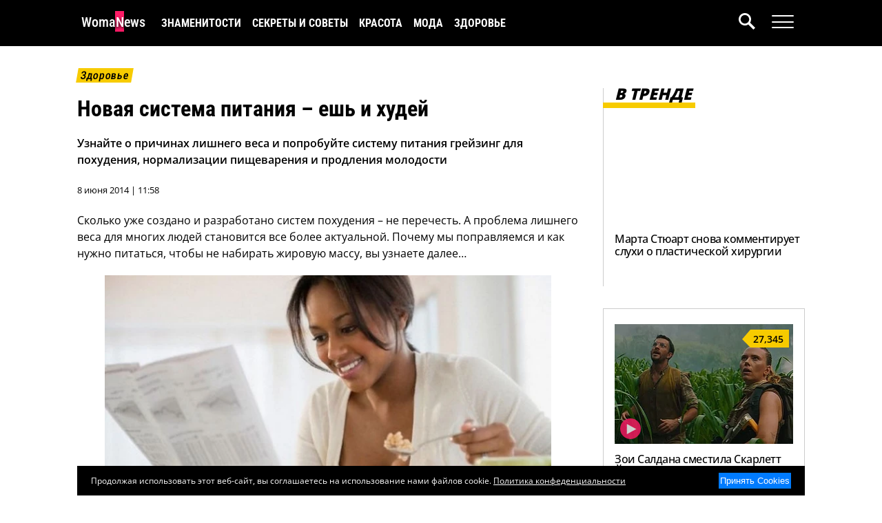

--- FILE ---
content_type: text/html; charset=UTF-8
request_url: https://www.womanews.ru/2014/06/novaya-sistema-pitaniya-esh-i-xudej/
body_size: 18168
content:
<!DOCTYPE html>
<html lang="ru-RU">
<head>
    <title>Борьба с лишним весом: как похудеть и нормализовать питание? | Женские Новости</title>
    <meta charset="UTF-8">
    <meta name="viewport" content="width=device-width, initial-scale=1.0">
    <meta name="yandex-verification" content="a226700d78327963" />
    <meta name='robots' content='index, follow, max-image-preview:large, max-snippet:-1, max-video-preview:-1' />
    <meta name="article:tag" content="похудение,лишний вес,грейзинг,перекусы,медленное пережевывание пищи,суточная калорийность,питание,диета,рацион,сбалансированное питание" />
    <meta name="article:section" content="Диеты" />

	<!-- This site is optimized with the Yoast SEO plugin v22.9 - https://yoast.com/wordpress/plugins/seo/ -->
	<meta name="description" content="Узнайте о причинах лишнего веса и попробуйте систему питания грейзинг для похудения, нормализации пищеварения и продления молодости." />
	<link rel="canonical" href="https://www.womanews.ru/2014/06/novaya-sistema-pitaniya-esh-i-xudej/" />
	<meta property="og:locale" content="ru_RU" />
	<meta property="og:type" content="article" />
	<meta property="og:title" content="Борьба с лишним весом: как похудеть и нормализовать питание?" />
	<meta property="og:description" content="Узнайте о причинах лишнего веса и попробуйте систему питания грейзинг для похудения, нормализации пищеварения и продления молодости." />
	<meta property="og:url" content="https://www.womanews.ru/2014/06/novaya-sistema-pitaniya-esh-i-xudej/" />
	<meta property="og:site_name" content="Женские Новости" />
	<meta property="article:published_time" content="2014-06-08T06:58:57+00:00" />
	<meta property="article:modified_time" content="2024-05-14T17:01:02+00:00" />
	<meta property="og:image" content="https://www.womanews.ru/wp-content/uploads/2014/06/graze1.jpg" />
	<meta property="og:image:width" content="596" />
	<meta property="og:image:height" content="354" />
	<meta property="og:image:type" content="image/jpeg" />
	<meta name="author" content="OllyWritter" />
	<meta name="twitter:card" content="summary_large_image" />
	<meta name="twitter:label1" content="Написано автором" />
	<meta name="twitter:data1" content="OllyWritter" />
	<script type="application/ld+json" class="yoast-schema-graph">{"@context":"https://schema.org","@graph":[{"@type":"Article","@id":"https://www.womanews.ru/2014/06/novaya-sistema-pitaniya-esh-i-xudej/#article","isPartOf":{"@id":"https://www.womanews.ru/2014/06/novaya-sistema-pitaniya-esh-i-xudej/"},"author":{"name":"OllyWritter","@id":"https://www.womanews.ru/#/schema/person/f1561b59b1255c1c4f8c8df7470e5cad"},"headline":"Новая система питания – ешь и худей","datePublished":"2014-06-08T06:58:57+00:00","dateModified":"2024-05-14T17:01:02+00:00","mainEntityOfPage":{"@id":"https://www.womanews.ru/2014/06/novaya-sistema-pitaniya-esh-i-xudej/"},"wordCount":460,"commentCount":0,"publisher":{"@id":"https://www.womanews.ru/#organization"},"image":{"@id":"https://www.womanews.ru/2014/06/novaya-sistema-pitaniya-esh-i-xudej/#primaryimage"},"thumbnailUrl":"https://www.womanews.ru/wp-content/uploads/2014/06/graze1.jpg","keywords":["диета"],"articleSection":["Диеты"],"inLanguage":"ru-RU","potentialAction":[{"@type":"CommentAction","name":"Comment","target":["https://www.womanews.ru/2014/06/novaya-sistema-pitaniya-esh-i-xudej/#respond"]}]},{"@type":"WebPage","@id":"https://www.womanews.ru/2014/06/novaya-sistema-pitaniya-esh-i-xudej/","url":"https://www.womanews.ru/2014/06/novaya-sistema-pitaniya-esh-i-xudej/","name":"Борьба с лишним весом: как похудеть и нормализовать питание?","isPartOf":{"@id":"https://www.womanews.ru/#website"},"primaryImageOfPage":{"@id":"https://www.womanews.ru/2014/06/novaya-sistema-pitaniya-esh-i-xudej/#primaryimage"},"image":{"@id":"https://www.womanews.ru/2014/06/novaya-sistema-pitaniya-esh-i-xudej/#primaryimage"},"thumbnailUrl":"https://www.womanews.ru/wp-content/uploads/2014/06/graze1.jpg","datePublished":"2014-06-08T06:58:57+00:00","dateModified":"2024-05-14T17:01:02+00:00","description":"Узнайте о причинах лишнего веса и попробуйте систему питания грейзинг для похудения, нормализации пищеварения и продления молодости.","breadcrumb":{"@id":"https://www.womanews.ru/2014/06/novaya-sistema-pitaniya-esh-i-xudej/#breadcrumb"},"inLanguage":"ru-RU","potentialAction":[{"@type":"ReadAction","target":["https://www.womanews.ru/2014/06/novaya-sistema-pitaniya-esh-i-xudej/"]}]},{"@type":"ImageObject","inLanguage":"ru-RU","@id":"https://www.womanews.ru/2014/06/novaya-sistema-pitaniya-esh-i-xudej/#primaryimage","url":"https://www.womanews.ru/wp-content/uploads/2014/06/graze1.jpg","contentUrl":"https://www.womanews.ru/wp-content/uploads/2014/06/graze1.jpg","width":596,"height":354},{"@type":"BreadcrumbList","@id":"https://www.womanews.ru/2014/06/novaya-sistema-pitaniya-esh-i-xudej/#breadcrumb","itemListElement":[{"@type":"ListItem","position":1,"name":"Главная страница","item":"https://www.womanews.ru/"},{"@type":"ListItem","position":2,"name":"Новая система питания – ешь и худей"}]},{"@type":"WebSite","@id":"https://www.womanews.ru/#website","url":"https://www.womanews.ru/","name":"Женские Новости","description":"Ежедневный женский новостной журнал","publisher":{"@id":"https://www.womanews.ru/#organization"},"potentialAction":[{"@type":"SearchAction","target":{"@type":"EntryPoint","urlTemplate":"https://www.womanews.ru/?s={search_term_string}"},"query-input":"required name=search_term_string"}],"inLanguage":"ru-RU"},{"@type":"Organization","@id":"https://www.womanews.ru/#organization","name":"Женские Новости","url":"https://www.womanews.ru/","logo":{"@type":"ImageObject","inLanguage":"ru-RU","@id":"https://www.womanews.ru/#/schema/logo/image/","url":"","contentUrl":"","caption":"Женские Новости"},"image":{"@id":"https://www.womanews.ru/#/schema/logo/image/"},"sameAs":["https://dzen.ru/womanews"]},{"@type":"Person","@id":"https://www.womanews.ru/#/schema/person/f1561b59b1255c1c4f8c8df7470e5cad","name":"OllyWritter","image":{"@type":"ImageObject","inLanguage":"ru-RU","@id":"https://www.womanews.ru/#/schema/person/image/","url":"https://secure.gravatar.com/avatar/e7a2ca714091d93758979ed8187ae13f?s=96&d=mm&r=g","contentUrl":"https://secure.gravatar.com/avatar/e7a2ca714091d93758979ed8187ae13f?s=96&d=mm&r=g","caption":"OllyWritter"},"description":"ОллиРайтер – журналист, чей путь начался со статей в городских и женских журналах. Став топовым копирайтером, она оставила работу на заказ и посвятила себя собственным проектам. На новостном портале Женские Новости она делится интересными новостями из жизни знаменитостей англоязычного интернета.","sameAs":["https://www.zhenskayalogika.ru/"],"url":"https://www.womanews.ru/author/admin/"}]}</script>
	<!-- / Yoast SEO plugin. -->


<script type="aedc8b7c4e4719105b68f9d1-text/javascript">
window._wpemojiSettings = {"baseUrl":"https:\/\/s.w.org\/images\/core\/emoji\/15.0.3\/72x72\/","ext":".png","svgUrl":"https:\/\/s.w.org\/images\/core\/emoji\/15.0.3\/svg\/","svgExt":".svg","source":{"concatemoji":"https:\/\/www.womanews.ru\/wp-includes\/js\/wp-emoji-release.min.js?ver=6.5.7"}};
/*! This file is auto-generated */
!function(i,n){var o,s,e;function c(e){try{var t={supportTests:e,timestamp:(new Date).valueOf()};sessionStorage.setItem(o,JSON.stringify(t))}catch(e){}}function p(e,t,n){e.clearRect(0,0,e.canvas.width,e.canvas.height),e.fillText(t,0,0);var t=new Uint32Array(e.getImageData(0,0,e.canvas.width,e.canvas.height).data),r=(e.clearRect(0,0,e.canvas.width,e.canvas.height),e.fillText(n,0,0),new Uint32Array(e.getImageData(0,0,e.canvas.width,e.canvas.height).data));return t.every(function(e,t){return e===r[t]})}function u(e,t,n){switch(t){case"flag":return n(e,"\ud83c\udff3\ufe0f\u200d\u26a7\ufe0f","\ud83c\udff3\ufe0f\u200b\u26a7\ufe0f")?!1:!n(e,"\ud83c\uddfa\ud83c\uddf3","\ud83c\uddfa\u200b\ud83c\uddf3")&&!n(e,"\ud83c\udff4\udb40\udc67\udb40\udc62\udb40\udc65\udb40\udc6e\udb40\udc67\udb40\udc7f","\ud83c\udff4\u200b\udb40\udc67\u200b\udb40\udc62\u200b\udb40\udc65\u200b\udb40\udc6e\u200b\udb40\udc67\u200b\udb40\udc7f");case"emoji":return!n(e,"\ud83d\udc26\u200d\u2b1b","\ud83d\udc26\u200b\u2b1b")}return!1}function f(e,t,n){var r="undefined"!=typeof WorkerGlobalScope&&self instanceof WorkerGlobalScope?new OffscreenCanvas(300,150):i.createElement("canvas"),a=r.getContext("2d",{willReadFrequently:!0}),o=(a.textBaseline="top",a.font="600 32px Arial",{});return e.forEach(function(e){o[e]=t(a,e,n)}),o}function t(e){var t=i.createElement("script");t.src=e,t.defer=!0,i.head.appendChild(t)}"undefined"!=typeof Promise&&(o="wpEmojiSettingsSupports",s=["flag","emoji"],n.supports={everything:!0,everythingExceptFlag:!0},e=new Promise(function(e){i.addEventListener("DOMContentLoaded",e,{once:!0})}),new Promise(function(t){var n=function(){try{var e=JSON.parse(sessionStorage.getItem(o));if("object"==typeof e&&"number"==typeof e.timestamp&&(new Date).valueOf()<e.timestamp+604800&&"object"==typeof e.supportTests)return e.supportTests}catch(e){}return null}();if(!n){if("undefined"!=typeof Worker&&"undefined"!=typeof OffscreenCanvas&&"undefined"!=typeof URL&&URL.createObjectURL&&"undefined"!=typeof Blob)try{var e="postMessage("+f.toString()+"("+[JSON.stringify(s),u.toString(),p.toString()].join(",")+"));",r=new Blob([e],{type:"text/javascript"}),a=new Worker(URL.createObjectURL(r),{name:"wpTestEmojiSupports"});return void(a.onmessage=function(e){c(n=e.data),a.terminate(),t(n)})}catch(e){}c(n=f(s,u,p))}t(n)}).then(function(e){for(var t in e)n.supports[t]=e[t],n.supports.everything=n.supports.everything&&n.supports[t],"flag"!==t&&(n.supports.everythingExceptFlag=n.supports.everythingExceptFlag&&n.supports[t]);n.supports.everythingExceptFlag=n.supports.everythingExceptFlag&&!n.supports.flag,n.DOMReady=!1,n.readyCallback=function(){n.DOMReady=!0}}).then(function(){return e}).then(function(){var e;n.supports.everything||(n.readyCallback(),(e=n.source||{}).concatemoji?t(e.concatemoji):e.wpemoji&&e.twemoji&&(t(e.twemoji),t(e.wpemoji)))}))}((window,document),window._wpemojiSettings);
</script>
<style id='wp-emoji-styles-inline-css'>

	img.wp-smiley, img.emoji {
		display: inline !important;
		border: none !important;
		box-shadow: none !important;
		height: 1em !important;
		width: 1em !important;
		margin: 0 0.07em !important;
		vertical-align: -0.1em !important;
		background: none !important;
		padding: 0 !important;
	}
</style>
<link rel='stylesheet' id='wp-block-library-css' href='https://www.womanews.ru/wp-includes/css/dist/block-library/style.min.css?ver=6.5.7' media='all' />
<style id='global-styles-inline-css'>
body{--wp--preset--color--black: #000000;--wp--preset--color--cyan-bluish-gray: #abb8c3;--wp--preset--color--white: #ffffff;--wp--preset--color--pale-pink: #f78da7;--wp--preset--color--vivid-red: #cf2e2e;--wp--preset--color--luminous-vivid-orange: #ff6900;--wp--preset--color--luminous-vivid-amber: #fcb900;--wp--preset--color--light-green-cyan: #7bdcb5;--wp--preset--color--vivid-green-cyan: #00d084;--wp--preset--color--pale-cyan-blue: #8ed1fc;--wp--preset--color--vivid-cyan-blue: #0693e3;--wp--preset--color--vivid-purple: #9b51e0;--wp--preset--gradient--vivid-cyan-blue-to-vivid-purple: linear-gradient(135deg,rgba(6,147,227,1) 0%,rgb(155,81,224) 100%);--wp--preset--gradient--light-green-cyan-to-vivid-green-cyan: linear-gradient(135deg,rgb(122,220,180) 0%,rgb(0,208,130) 100%);--wp--preset--gradient--luminous-vivid-amber-to-luminous-vivid-orange: linear-gradient(135deg,rgba(252,185,0,1) 0%,rgba(255,105,0,1) 100%);--wp--preset--gradient--luminous-vivid-orange-to-vivid-red: linear-gradient(135deg,rgba(255,105,0,1) 0%,rgb(207,46,46) 100%);--wp--preset--gradient--very-light-gray-to-cyan-bluish-gray: linear-gradient(135deg,rgb(238,238,238) 0%,rgb(169,184,195) 100%);--wp--preset--gradient--cool-to-warm-spectrum: linear-gradient(135deg,rgb(74,234,220) 0%,rgb(151,120,209) 20%,rgb(207,42,186) 40%,rgb(238,44,130) 60%,rgb(251,105,98) 80%,rgb(254,248,76) 100%);--wp--preset--gradient--blush-light-purple: linear-gradient(135deg,rgb(255,206,236) 0%,rgb(152,150,240) 100%);--wp--preset--gradient--blush-bordeaux: linear-gradient(135deg,rgb(254,205,165) 0%,rgb(254,45,45) 50%,rgb(107,0,62) 100%);--wp--preset--gradient--luminous-dusk: linear-gradient(135deg,rgb(255,203,112) 0%,rgb(199,81,192) 50%,rgb(65,88,208) 100%);--wp--preset--gradient--pale-ocean: linear-gradient(135deg,rgb(255,245,203) 0%,rgb(182,227,212) 50%,rgb(51,167,181) 100%);--wp--preset--gradient--electric-grass: linear-gradient(135deg,rgb(202,248,128) 0%,rgb(113,206,126) 100%);--wp--preset--gradient--midnight: linear-gradient(135deg,rgb(2,3,129) 0%,rgb(40,116,252) 100%);--wp--preset--font-size--small: 13px;--wp--preset--font-size--medium: 20px;--wp--preset--font-size--large: 36px;--wp--preset--font-size--x-large: 42px;--wp--preset--spacing--20: 0.44rem;--wp--preset--spacing--30: 0.67rem;--wp--preset--spacing--40: 1rem;--wp--preset--spacing--50: 1.5rem;--wp--preset--spacing--60: 2.25rem;--wp--preset--spacing--70: 3.38rem;--wp--preset--spacing--80: 5.06rem;--wp--preset--shadow--natural: 6px 6px 9px rgba(0, 0, 0, 0.2);--wp--preset--shadow--deep: 12px 12px 50px rgba(0, 0, 0, 0.4);--wp--preset--shadow--sharp: 6px 6px 0px rgba(0, 0, 0, 0.2);--wp--preset--shadow--outlined: 6px 6px 0px -3px rgba(255, 255, 255, 1), 6px 6px rgba(0, 0, 0, 1);--wp--preset--shadow--crisp: 6px 6px 0px rgba(0, 0, 0, 1);}body { margin: 0; }.wp-site-blocks > .alignleft { float: left; margin-right: 2em; }.wp-site-blocks > .alignright { float: right; margin-left: 2em; }.wp-site-blocks > .aligncenter { justify-content: center; margin-left: auto; margin-right: auto; }:where(.is-layout-flex){gap: 0.5em;}:where(.is-layout-grid){gap: 0.5em;}body .is-layout-flow > .alignleft{float: left;margin-inline-start: 0;margin-inline-end: 2em;}body .is-layout-flow > .alignright{float: right;margin-inline-start: 2em;margin-inline-end: 0;}body .is-layout-flow > .aligncenter{margin-left: auto !important;margin-right: auto !important;}body .is-layout-constrained > .alignleft{float: left;margin-inline-start: 0;margin-inline-end: 2em;}body .is-layout-constrained > .alignright{float: right;margin-inline-start: 2em;margin-inline-end: 0;}body .is-layout-constrained > .aligncenter{margin-left: auto !important;margin-right: auto !important;}body .is-layout-constrained > :where(:not(.alignleft):not(.alignright):not(.alignfull)){margin-left: auto !important;margin-right: auto !important;}body .is-layout-flex{display: flex;}body .is-layout-flex{flex-wrap: wrap;align-items: center;}body .is-layout-flex > *{margin: 0;}body .is-layout-grid{display: grid;}body .is-layout-grid > *{margin: 0;}body{padding-top: 0px;padding-right: 0px;padding-bottom: 0px;padding-left: 0px;}a:where(:not(.wp-element-button)){text-decoration: underline;}.wp-element-button, .wp-block-button__link{background-color: #32373c;border-width: 0;color: #fff;font-family: inherit;font-size: inherit;line-height: inherit;padding: calc(0.667em + 2px) calc(1.333em + 2px);text-decoration: none;}.has-black-color{color: var(--wp--preset--color--black) !important;}.has-cyan-bluish-gray-color{color: var(--wp--preset--color--cyan-bluish-gray) !important;}.has-white-color{color: var(--wp--preset--color--white) !important;}.has-pale-pink-color{color: var(--wp--preset--color--pale-pink) !important;}.has-vivid-red-color{color: var(--wp--preset--color--vivid-red) !important;}.has-luminous-vivid-orange-color{color: var(--wp--preset--color--luminous-vivid-orange) !important;}.has-luminous-vivid-amber-color{color: var(--wp--preset--color--luminous-vivid-amber) !important;}.has-light-green-cyan-color{color: var(--wp--preset--color--light-green-cyan) !important;}.has-vivid-green-cyan-color{color: var(--wp--preset--color--vivid-green-cyan) !important;}.has-pale-cyan-blue-color{color: var(--wp--preset--color--pale-cyan-blue) !important;}.has-vivid-cyan-blue-color{color: var(--wp--preset--color--vivid-cyan-blue) !important;}.has-vivid-purple-color{color: var(--wp--preset--color--vivid-purple) !important;}.has-black-background-color{background-color: var(--wp--preset--color--black) !important;}.has-cyan-bluish-gray-background-color{background-color: var(--wp--preset--color--cyan-bluish-gray) !important;}.has-white-background-color{background-color: var(--wp--preset--color--white) !important;}.has-pale-pink-background-color{background-color: var(--wp--preset--color--pale-pink) !important;}.has-vivid-red-background-color{background-color: var(--wp--preset--color--vivid-red) !important;}.has-luminous-vivid-orange-background-color{background-color: var(--wp--preset--color--luminous-vivid-orange) !important;}.has-luminous-vivid-amber-background-color{background-color: var(--wp--preset--color--luminous-vivid-amber) !important;}.has-light-green-cyan-background-color{background-color: var(--wp--preset--color--light-green-cyan) !important;}.has-vivid-green-cyan-background-color{background-color: var(--wp--preset--color--vivid-green-cyan) !important;}.has-pale-cyan-blue-background-color{background-color: var(--wp--preset--color--pale-cyan-blue) !important;}.has-vivid-cyan-blue-background-color{background-color: var(--wp--preset--color--vivid-cyan-blue) !important;}.has-vivid-purple-background-color{background-color: var(--wp--preset--color--vivid-purple) !important;}.has-black-border-color{border-color: var(--wp--preset--color--black) !important;}.has-cyan-bluish-gray-border-color{border-color: var(--wp--preset--color--cyan-bluish-gray) !important;}.has-white-border-color{border-color: var(--wp--preset--color--white) !important;}.has-pale-pink-border-color{border-color: var(--wp--preset--color--pale-pink) !important;}.has-vivid-red-border-color{border-color: var(--wp--preset--color--vivid-red) !important;}.has-luminous-vivid-orange-border-color{border-color: var(--wp--preset--color--luminous-vivid-orange) !important;}.has-luminous-vivid-amber-border-color{border-color: var(--wp--preset--color--luminous-vivid-amber) !important;}.has-light-green-cyan-border-color{border-color: var(--wp--preset--color--light-green-cyan) !important;}.has-vivid-green-cyan-border-color{border-color: var(--wp--preset--color--vivid-green-cyan) !important;}.has-pale-cyan-blue-border-color{border-color: var(--wp--preset--color--pale-cyan-blue) !important;}.has-vivid-cyan-blue-border-color{border-color: var(--wp--preset--color--vivid-cyan-blue) !important;}.has-vivid-purple-border-color{border-color: var(--wp--preset--color--vivid-purple) !important;}.has-vivid-cyan-blue-to-vivid-purple-gradient-background{background: var(--wp--preset--gradient--vivid-cyan-blue-to-vivid-purple) !important;}.has-light-green-cyan-to-vivid-green-cyan-gradient-background{background: var(--wp--preset--gradient--light-green-cyan-to-vivid-green-cyan) !important;}.has-luminous-vivid-amber-to-luminous-vivid-orange-gradient-background{background: var(--wp--preset--gradient--luminous-vivid-amber-to-luminous-vivid-orange) !important;}.has-luminous-vivid-orange-to-vivid-red-gradient-background{background: var(--wp--preset--gradient--luminous-vivid-orange-to-vivid-red) !important;}.has-very-light-gray-to-cyan-bluish-gray-gradient-background{background: var(--wp--preset--gradient--very-light-gray-to-cyan-bluish-gray) !important;}.has-cool-to-warm-spectrum-gradient-background{background: var(--wp--preset--gradient--cool-to-warm-spectrum) !important;}.has-blush-light-purple-gradient-background{background: var(--wp--preset--gradient--blush-light-purple) !important;}.has-blush-bordeaux-gradient-background{background: var(--wp--preset--gradient--blush-bordeaux) !important;}.has-luminous-dusk-gradient-background{background: var(--wp--preset--gradient--luminous-dusk) !important;}.has-pale-ocean-gradient-background{background: var(--wp--preset--gradient--pale-ocean) !important;}.has-electric-grass-gradient-background{background: var(--wp--preset--gradient--electric-grass) !important;}.has-midnight-gradient-background{background: var(--wp--preset--gradient--midnight) !important;}.has-small-font-size{font-size: var(--wp--preset--font-size--small) !important;}.has-medium-font-size{font-size: var(--wp--preset--font-size--medium) !important;}.has-large-font-size{font-size: var(--wp--preset--font-size--large) !important;}.has-x-large-font-size{font-size: var(--wp--preset--font-size--x-large) !important;}
.wp-block-navigation a:where(:not(.wp-element-button)){color: inherit;}
:where(.wp-block-post-template.is-layout-flex){gap: 1.25em;}:where(.wp-block-post-template.is-layout-grid){gap: 1.25em;}
:where(.wp-block-columns.is-layout-flex){gap: 2em;}:where(.wp-block-columns.is-layout-grid){gap: 2em;}
.wp-block-pullquote{font-size: 1.5em;line-height: 1.6;}
</style>
<link rel="alternate" type="application/json+oembed" href="https://www.womanews.ru/wp-json/oembed/1.0/embed?url=https%3A%2F%2Fwww.womanews.ru%2F2014%2F06%2Fnovaya-sistema-pitaniya-esh-i-xudej%2F" />
<link rel="alternate" type="text/xml+oembed" href="https://www.womanews.ru/wp-json/oembed/1.0/embed?url=https%3A%2F%2Fwww.womanews.ru%2F2014%2F06%2Fnovaya-sistema-pitaniya-esh-i-xudej%2F&#038;format=xml" />

    <script src="https://cdnjs.cloudflare.com/ajax/libs/jquery/3.5.1/jquery.min.js" integrity="sha512-bLT0Qm9VnAYZDflyKcBaQ2gg0hSYNQrJ8RilYldYQ1FxQYoCLtUjuuRuZo+fjqhx/qtq/1itJ0C2ejDxltZVFg==" crossorigin="anonymous" type="aedc8b7c4e4719105b68f9d1-text/javascript"></script>

    
    
    <style type="text/css">@font-face {font-family:Open Sans;font-style:normal;font-weight:400;src:url(/cf-fonts/v/open-sans/5.0.20/latin-ext/wght/normal.woff2);unicode-range:U+0100-02AF,U+0304,U+0308,U+0329,U+1E00-1E9F,U+1EF2-1EFF,U+2020,U+20A0-20AB,U+20AD-20CF,U+2113,U+2C60-2C7F,U+A720-A7FF;font-display:auto;}@font-face {font-family:Open Sans;font-style:normal;font-weight:400;src:url(/cf-fonts/v/open-sans/5.0.20/vietnamese/wght/normal.woff2);unicode-range:U+0102-0103,U+0110-0111,U+0128-0129,U+0168-0169,U+01A0-01A1,U+01AF-01B0,U+0300-0301,U+0303-0304,U+0308-0309,U+0323,U+0329,U+1EA0-1EF9,U+20AB;font-display:auto;}@font-face {font-family:Open Sans;font-style:normal;font-weight:400;src:url(/cf-fonts/v/open-sans/5.0.20/greek/wght/normal.woff2);unicode-range:U+0370-03FF;font-display:auto;}@font-face {font-family:Open Sans;font-style:normal;font-weight:400;src:url(/cf-fonts/v/open-sans/5.0.20/cyrillic-ext/wght/normal.woff2);unicode-range:U+0460-052F,U+1C80-1C88,U+20B4,U+2DE0-2DFF,U+A640-A69F,U+FE2E-FE2F;font-display:auto;}@font-face {font-family:Open Sans;font-style:normal;font-weight:400;src:url(/cf-fonts/v/open-sans/5.0.20/cyrillic/wght/normal.woff2);unicode-range:U+0301,U+0400-045F,U+0490-0491,U+04B0-04B1,U+2116;font-display:auto;}@font-face {font-family:Open Sans;font-style:normal;font-weight:400;src:url(/cf-fonts/v/open-sans/5.0.20/greek-ext/wght/normal.woff2);unicode-range:U+1F00-1FFF;font-display:auto;}@font-face {font-family:Open Sans;font-style:normal;font-weight:400;src:url(/cf-fonts/v/open-sans/5.0.20/latin/wght/normal.woff2);unicode-range:U+0000-00FF,U+0131,U+0152-0153,U+02BB-02BC,U+02C6,U+02DA,U+02DC,U+0304,U+0308,U+0329,U+2000-206F,U+2074,U+20AC,U+2122,U+2191,U+2193,U+2212,U+2215,U+FEFF,U+FFFD;font-display:auto;}@font-face {font-family:Open Sans;font-style:normal;font-weight:400;src:url(/cf-fonts/v/open-sans/5.0.20/hebrew/wght/normal.woff2);unicode-range:U+0590-05FF,U+200C-2010,U+20AA,U+25CC,U+FB1D-FB4F;font-display:auto;}@font-face {font-family:Open Sans;font-style:normal;font-weight:500;src:url(/cf-fonts/v/open-sans/5.0.20/latin/wght/normal.woff2);unicode-range:U+0000-00FF,U+0131,U+0152-0153,U+02BB-02BC,U+02C6,U+02DA,U+02DC,U+0304,U+0308,U+0329,U+2000-206F,U+2074,U+20AC,U+2122,U+2191,U+2193,U+2212,U+2215,U+FEFF,U+FFFD;font-display:auto;}@font-face {font-family:Open Sans;font-style:normal;font-weight:500;src:url(/cf-fonts/v/open-sans/5.0.20/greek-ext/wght/normal.woff2);unicode-range:U+1F00-1FFF;font-display:auto;}@font-face {font-family:Open Sans;font-style:normal;font-weight:500;src:url(/cf-fonts/v/open-sans/5.0.20/hebrew/wght/normal.woff2);unicode-range:U+0590-05FF,U+200C-2010,U+20AA,U+25CC,U+FB1D-FB4F;font-display:auto;}@font-face {font-family:Open Sans;font-style:normal;font-weight:500;src:url(/cf-fonts/v/open-sans/5.0.20/cyrillic/wght/normal.woff2);unicode-range:U+0301,U+0400-045F,U+0490-0491,U+04B0-04B1,U+2116;font-display:auto;}@font-face {font-family:Open Sans;font-style:normal;font-weight:500;src:url(/cf-fonts/v/open-sans/5.0.20/latin-ext/wght/normal.woff2);unicode-range:U+0100-02AF,U+0304,U+0308,U+0329,U+1E00-1E9F,U+1EF2-1EFF,U+2020,U+20A0-20AB,U+20AD-20CF,U+2113,U+2C60-2C7F,U+A720-A7FF;font-display:auto;}@font-face {font-family:Open Sans;font-style:normal;font-weight:500;src:url(/cf-fonts/v/open-sans/5.0.20/cyrillic-ext/wght/normal.woff2);unicode-range:U+0460-052F,U+1C80-1C88,U+20B4,U+2DE0-2DFF,U+A640-A69F,U+FE2E-FE2F;font-display:auto;}@font-face {font-family:Open Sans;font-style:normal;font-weight:500;src:url(/cf-fonts/v/open-sans/5.0.20/greek/wght/normal.woff2);unicode-range:U+0370-03FF;font-display:auto;}@font-face {font-family:Open Sans;font-style:normal;font-weight:500;src:url(/cf-fonts/v/open-sans/5.0.20/vietnamese/wght/normal.woff2);unicode-range:U+0102-0103,U+0110-0111,U+0128-0129,U+0168-0169,U+01A0-01A1,U+01AF-01B0,U+0300-0301,U+0303-0304,U+0308-0309,U+0323,U+0329,U+1EA0-1EF9,U+20AB;font-display:auto;}@font-face {font-family:Open Sans;font-style:normal;font-weight:600;src:url(/cf-fonts/v/open-sans/5.0.20/cyrillic-ext/wght/normal.woff2);unicode-range:U+0460-052F,U+1C80-1C88,U+20B4,U+2DE0-2DFF,U+A640-A69F,U+FE2E-FE2F;font-display:auto;}@font-face {font-family:Open Sans;font-style:normal;font-weight:600;src:url(/cf-fonts/v/open-sans/5.0.20/greek-ext/wght/normal.woff2);unicode-range:U+1F00-1FFF;font-display:auto;}@font-face {font-family:Open Sans;font-style:normal;font-weight:600;src:url(/cf-fonts/v/open-sans/5.0.20/greek/wght/normal.woff2);unicode-range:U+0370-03FF;font-display:auto;}@font-face {font-family:Open Sans;font-style:normal;font-weight:600;src:url(/cf-fonts/v/open-sans/5.0.20/vietnamese/wght/normal.woff2);unicode-range:U+0102-0103,U+0110-0111,U+0128-0129,U+0168-0169,U+01A0-01A1,U+01AF-01B0,U+0300-0301,U+0303-0304,U+0308-0309,U+0323,U+0329,U+1EA0-1EF9,U+20AB;font-display:auto;}@font-face {font-family:Open Sans;font-style:normal;font-weight:600;src:url(/cf-fonts/v/open-sans/5.0.20/cyrillic/wght/normal.woff2);unicode-range:U+0301,U+0400-045F,U+0490-0491,U+04B0-04B1,U+2116;font-display:auto;}@font-face {font-family:Open Sans;font-style:normal;font-weight:600;src:url(/cf-fonts/v/open-sans/5.0.20/hebrew/wght/normal.woff2);unicode-range:U+0590-05FF,U+200C-2010,U+20AA,U+25CC,U+FB1D-FB4F;font-display:auto;}@font-face {font-family:Open Sans;font-style:normal;font-weight:600;src:url(/cf-fonts/v/open-sans/5.0.20/latin/wght/normal.woff2);unicode-range:U+0000-00FF,U+0131,U+0152-0153,U+02BB-02BC,U+02C6,U+02DA,U+02DC,U+0304,U+0308,U+0329,U+2000-206F,U+2074,U+20AC,U+2122,U+2191,U+2193,U+2212,U+2215,U+FEFF,U+FFFD;font-display:auto;}@font-face {font-family:Open Sans;font-style:normal;font-weight:600;src:url(/cf-fonts/v/open-sans/5.0.20/latin-ext/wght/normal.woff2);unicode-range:U+0100-02AF,U+0304,U+0308,U+0329,U+1E00-1E9F,U+1EF2-1EFF,U+2020,U+20A0-20AB,U+20AD-20CF,U+2113,U+2C60-2C7F,U+A720-A7FF;font-display:auto;}@font-face {font-family:Open Sans;font-style:normal;font-weight:800;src:url(/cf-fonts/v/open-sans/5.0.20/latin-ext/wght/normal.woff2);unicode-range:U+0100-02AF,U+0304,U+0308,U+0329,U+1E00-1E9F,U+1EF2-1EFF,U+2020,U+20A0-20AB,U+20AD-20CF,U+2113,U+2C60-2C7F,U+A720-A7FF;font-display:auto;}@font-face {font-family:Open Sans;font-style:normal;font-weight:800;src:url(/cf-fonts/v/open-sans/5.0.20/cyrillic-ext/wght/normal.woff2);unicode-range:U+0460-052F,U+1C80-1C88,U+20B4,U+2DE0-2DFF,U+A640-A69F,U+FE2E-FE2F;font-display:auto;}@font-face {font-family:Open Sans;font-style:normal;font-weight:800;src:url(/cf-fonts/v/open-sans/5.0.20/vietnamese/wght/normal.woff2);unicode-range:U+0102-0103,U+0110-0111,U+0128-0129,U+0168-0169,U+01A0-01A1,U+01AF-01B0,U+0300-0301,U+0303-0304,U+0308-0309,U+0323,U+0329,U+1EA0-1EF9,U+20AB;font-display:auto;}@font-face {font-family:Open Sans;font-style:normal;font-weight:800;src:url(/cf-fonts/v/open-sans/5.0.20/greek-ext/wght/normal.woff2);unicode-range:U+1F00-1FFF;font-display:auto;}@font-face {font-family:Open Sans;font-style:normal;font-weight:800;src:url(/cf-fonts/v/open-sans/5.0.20/cyrillic/wght/normal.woff2);unicode-range:U+0301,U+0400-045F,U+0490-0491,U+04B0-04B1,U+2116;font-display:auto;}@font-face {font-family:Open Sans;font-style:normal;font-weight:800;src:url(/cf-fonts/v/open-sans/5.0.20/hebrew/wght/normal.woff2);unicode-range:U+0590-05FF,U+200C-2010,U+20AA,U+25CC,U+FB1D-FB4F;font-display:auto;}@font-face {font-family:Open Sans;font-style:normal;font-weight:800;src:url(/cf-fonts/v/open-sans/5.0.20/latin/wght/normal.woff2);unicode-range:U+0000-00FF,U+0131,U+0152-0153,U+02BB-02BC,U+02C6,U+02DA,U+02DC,U+0304,U+0308,U+0329,U+2000-206F,U+2074,U+20AC,U+2122,U+2191,U+2193,U+2212,U+2215,U+FEFF,U+FFFD;font-display:auto;}@font-face {font-family:Open Sans;font-style:normal;font-weight:800;src:url(/cf-fonts/v/open-sans/5.0.20/greek/wght/normal.woff2);unicode-range:U+0370-03FF;font-display:auto;}@font-face {font-family:Roboto Condensed;font-style:normal;font-weight:400;src:url(/cf-fonts/v/roboto-condensed/5.0.14/cyrillic-ext/wght/normal.woff2);unicode-range:U+0460-052F,U+1C80-1C88,U+20B4,U+2DE0-2DFF,U+A640-A69F,U+FE2E-FE2F;font-display:auto;}@font-face {font-family:Roboto Condensed;font-style:normal;font-weight:400;src:url(/cf-fonts/v/roboto-condensed/5.0.14/latin/wght/normal.woff2);unicode-range:U+0000-00FF,U+0131,U+0152-0153,U+02BB-02BC,U+02C6,U+02DA,U+02DC,U+0304,U+0308,U+0329,U+2000-206F,U+2074,U+20AC,U+2122,U+2191,U+2193,U+2212,U+2215,U+FEFF,U+FFFD;font-display:auto;}@font-face {font-family:Roboto Condensed;font-style:normal;font-weight:400;src:url(/cf-fonts/v/roboto-condensed/5.0.14/latin-ext/wght/normal.woff2);unicode-range:U+0100-02AF,U+0304,U+0308,U+0329,U+1E00-1E9F,U+1EF2-1EFF,U+2020,U+20A0-20AB,U+20AD-20CF,U+2113,U+2C60-2C7F,U+A720-A7FF;font-display:auto;}@font-face {font-family:Roboto Condensed;font-style:normal;font-weight:400;src:url(/cf-fonts/v/roboto-condensed/5.0.14/greek/wght/normal.woff2);unicode-range:U+0370-03FF;font-display:auto;}@font-face {font-family:Roboto Condensed;font-style:normal;font-weight:400;src:url(/cf-fonts/v/roboto-condensed/5.0.14/greek-ext/wght/normal.woff2);unicode-range:U+1F00-1FFF;font-display:auto;}@font-face {font-family:Roboto Condensed;font-style:normal;font-weight:400;src:url(/cf-fonts/v/roboto-condensed/5.0.14/cyrillic/wght/normal.woff2);unicode-range:U+0301,U+0400-045F,U+0490-0491,U+04B0-04B1,U+2116;font-display:auto;}@font-face {font-family:Roboto Condensed;font-style:normal;font-weight:400;src:url(/cf-fonts/v/roboto-condensed/5.0.14/vietnamese/wght/normal.woff2);unicode-range:U+0102-0103,U+0110-0111,U+0128-0129,U+0168-0169,U+01A0-01A1,U+01AF-01B0,U+0300-0301,U+0303-0304,U+0308-0309,U+0323,U+0329,U+1EA0-1EF9,U+20AB;font-display:auto;}@font-face {font-family:Roboto Condensed;font-style:normal;font-weight:500;src:url(/cf-fonts/v/roboto-condensed/5.0.14/greek/wght/normal.woff2);unicode-range:U+0370-03FF;font-display:auto;}@font-face {font-family:Roboto Condensed;font-style:normal;font-weight:500;src:url(/cf-fonts/v/roboto-condensed/5.0.14/greek-ext/wght/normal.woff2);unicode-range:U+1F00-1FFF;font-display:auto;}@font-face {font-family:Roboto Condensed;font-style:normal;font-weight:500;src:url(/cf-fonts/v/roboto-condensed/5.0.14/latin/wght/normal.woff2);unicode-range:U+0000-00FF,U+0131,U+0152-0153,U+02BB-02BC,U+02C6,U+02DA,U+02DC,U+0304,U+0308,U+0329,U+2000-206F,U+2074,U+20AC,U+2122,U+2191,U+2193,U+2212,U+2215,U+FEFF,U+FFFD;font-display:auto;}@font-face {font-family:Roboto Condensed;font-style:normal;font-weight:500;src:url(/cf-fonts/v/roboto-condensed/5.0.14/latin-ext/wght/normal.woff2);unicode-range:U+0100-02AF,U+0304,U+0308,U+0329,U+1E00-1E9F,U+1EF2-1EFF,U+2020,U+20A0-20AB,U+20AD-20CF,U+2113,U+2C60-2C7F,U+A720-A7FF;font-display:auto;}@font-face {font-family:Roboto Condensed;font-style:normal;font-weight:500;src:url(/cf-fonts/v/roboto-condensed/5.0.14/cyrillic/wght/normal.woff2);unicode-range:U+0301,U+0400-045F,U+0490-0491,U+04B0-04B1,U+2116;font-display:auto;}@font-face {font-family:Roboto Condensed;font-style:normal;font-weight:500;src:url(/cf-fonts/v/roboto-condensed/5.0.14/vietnamese/wght/normal.woff2);unicode-range:U+0102-0103,U+0110-0111,U+0128-0129,U+0168-0169,U+01A0-01A1,U+01AF-01B0,U+0300-0301,U+0303-0304,U+0308-0309,U+0323,U+0329,U+1EA0-1EF9,U+20AB;font-display:auto;}@font-face {font-family:Roboto Condensed;font-style:normal;font-weight:500;src:url(/cf-fonts/v/roboto-condensed/5.0.14/cyrillic-ext/wght/normal.woff2);unicode-range:U+0460-052F,U+1C80-1C88,U+20B4,U+2DE0-2DFF,U+A640-A69F,U+FE2E-FE2F;font-display:auto;}@font-face {font-family:Roboto Condensed;font-style:normal;font-weight:600;src:url(/cf-fonts/v/roboto-condensed/5.0.14/latin/wght/normal.woff2);unicode-range:U+0000-00FF,U+0131,U+0152-0153,U+02BB-02BC,U+02C6,U+02DA,U+02DC,U+0304,U+0308,U+0329,U+2000-206F,U+2074,U+20AC,U+2122,U+2191,U+2193,U+2212,U+2215,U+FEFF,U+FFFD;font-display:auto;}@font-face {font-family:Roboto Condensed;font-style:normal;font-weight:600;src:url(/cf-fonts/v/roboto-condensed/5.0.14/greek/wght/normal.woff2);unicode-range:U+0370-03FF;font-display:auto;}@font-face {font-family:Roboto Condensed;font-style:normal;font-weight:600;src:url(/cf-fonts/v/roboto-condensed/5.0.14/cyrillic/wght/normal.woff2);unicode-range:U+0301,U+0400-045F,U+0490-0491,U+04B0-04B1,U+2116;font-display:auto;}@font-face {font-family:Roboto Condensed;font-style:normal;font-weight:600;src:url(/cf-fonts/v/roboto-condensed/5.0.14/vietnamese/wght/normal.woff2);unicode-range:U+0102-0103,U+0110-0111,U+0128-0129,U+0168-0169,U+01A0-01A1,U+01AF-01B0,U+0300-0301,U+0303-0304,U+0308-0309,U+0323,U+0329,U+1EA0-1EF9,U+20AB;font-display:auto;}@font-face {font-family:Roboto Condensed;font-style:normal;font-weight:600;src:url(/cf-fonts/v/roboto-condensed/5.0.14/greek-ext/wght/normal.woff2);unicode-range:U+1F00-1FFF;font-display:auto;}@font-face {font-family:Roboto Condensed;font-style:normal;font-weight:600;src:url(/cf-fonts/v/roboto-condensed/5.0.14/latin-ext/wght/normal.woff2);unicode-range:U+0100-02AF,U+0304,U+0308,U+0329,U+1E00-1E9F,U+1EF2-1EFF,U+2020,U+20A0-20AB,U+20AD-20CF,U+2113,U+2C60-2C7F,U+A720-A7FF;font-display:auto;}@font-face {font-family:Roboto Condensed;font-style:normal;font-weight:600;src:url(/cf-fonts/v/roboto-condensed/5.0.14/cyrillic-ext/wght/normal.woff2);unicode-range:U+0460-052F,U+1C80-1C88,U+20B4,U+2DE0-2DFF,U+A640-A69F,U+FE2E-FE2F;font-display:auto;}@font-face {font-family:Roboto Condensed;font-style:normal;font-weight:700;src:url(/cf-fonts/v/roboto-condensed/5.0.14/vietnamese/wght/normal.woff2);unicode-range:U+0102-0103,U+0110-0111,U+0128-0129,U+0168-0169,U+01A0-01A1,U+01AF-01B0,U+0300-0301,U+0303-0304,U+0308-0309,U+0323,U+0329,U+1EA0-1EF9,U+20AB;font-display:auto;}@font-face {font-family:Roboto Condensed;font-style:normal;font-weight:700;src:url(/cf-fonts/v/roboto-condensed/5.0.14/cyrillic-ext/wght/normal.woff2);unicode-range:U+0460-052F,U+1C80-1C88,U+20B4,U+2DE0-2DFF,U+A640-A69F,U+FE2E-FE2F;font-display:auto;}@font-face {font-family:Roboto Condensed;font-style:normal;font-weight:700;src:url(/cf-fonts/v/roboto-condensed/5.0.14/greek-ext/wght/normal.woff2);unicode-range:U+1F00-1FFF;font-display:auto;}@font-face {font-family:Roboto Condensed;font-style:normal;font-weight:700;src:url(/cf-fonts/v/roboto-condensed/5.0.14/cyrillic/wght/normal.woff2);unicode-range:U+0301,U+0400-045F,U+0490-0491,U+04B0-04B1,U+2116;font-display:auto;}@font-face {font-family:Roboto Condensed;font-style:normal;font-weight:700;src:url(/cf-fonts/v/roboto-condensed/5.0.14/latin/wght/normal.woff2);unicode-range:U+0000-00FF,U+0131,U+0152-0153,U+02BB-02BC,U+02C6,U+02DA,U+02DC,U+0304,U+0308,U+0329,U+2000-206F,U+2074,U+20AC,U+2122,U+2191,U+2193,U+2212,U+2215,U+FEFF,U+FFFD;font-display:auto;}@font-face {font-family:Roboto Condensed;font-style:normal;font-weight:700;src:url(/cf-fonts/v/roboto-condensed/5.0.14/latin-ext/wght/normal.woff2);unicode-range:U+0100-02AF,U+0304,U+0308,U+0329,U+1E00-1E9F,U+1EF2-1EFF,U+2020,U+20A0-20AB,U+20AD-20CF,U+2113,U+2C60-2C7F,U+A720-A7FF;font-display:auto;}@font-face {font-family:Roboto Condensed;font-style:normal;font-weight:700;src:url(/cf-fonts/v/roboto-condensed/5.0.14/greek/wght/normal.woff2);unicode-range:U+0370-03FF;font-display:auto;}</style>
    <link rel="stylesheet" href="https://www.womanews.ru/wp-content/themes/WNtheme/style.css?00048">
</head>
<body class="post-template-default single single-post postid-29598 single-format-standard">

<header class="top_bar">
    <div class="container">
        <div class="header">
            <a href="https://www.womanews.ru/" class="site-logo" aria-label="Логитип Сайта">

                <svg width="100" height="30" viewBox="0 0 100 30" xmlns="http://www.w3.org/2000/svg">
                    <!--<rect x="0" y="0" width="55" height="30" fill="#ff1b67"></rect>-->
                    <rect x="55" y="0" width="13" height="30" fill="#ff1b67"></rect>
                    <text x="6" y="23" font-family="Roboto Condensed, sans-serif" font-size="20" fill="#FFFFFF" font-weight="500" filter="url(#textShadow)">WomaNews</text>

                    <defs>
                        <filter id="textShadow" x="-50%" y="-50%" width="200%" height="200%">
                            <feGaussianBlur stdDeviation="2"></feGaussianBlur>
                            <feOffset dx="2" dy="2"></feOffset>
                            <feComposite in2="SourceAlpha" operator="out"></feComposite>
                            <feColorMatrix type="matrix" values="0 0 0 0 0 0 0 0 0 0 0 0 0 0 0 0 0 0 1 0"></feColorMatrix>
                            <feBlend mode="normal" in2="SourceGraphic"></feBlend>
                        </filter>
                    </defs>
                </svg>

            </a>


            <nav itemscope itemtype="https://schema.org/SiteNavigationElement" class="main_navigation_box">
    <ul>
        <li itemprop="name"><a href="https://www.womanews.ru/category/celebs/">ЗНАМЕНИТОСТИ</a></li>
<li itemprop="name"><a href="https://www.womanews.ru/category/secrets/">СЕКРЕТЫ И СОВЕТЫ</a></li>
<li itemprop="name"><a href="https://www.womanews.ru/category/beauty/">КРАСОТА</a></li>
<li itemprop="name"><a href="https://www.womanews.ru/category/fashion/">МОДА</a></li>
<li itemprop="name"><a href="https://www.womanews.ru/category/health/">ЗДОРОВЬЕ</a></li>
    </ul>
</nav>

            <div class="top_right_buttons">
            <label class="search_button">
    <div class="nav-bar-icons__search" data-analytics-linklocation="navigation" data-analytics-linkname="search" role="button" tabindex="0">
        <svg width="24" height="24" viewBox="0 0 24 24" fill="white" xmlns="http://www.w3.org/2000/svg"><g clip-path="url(#clip0_742_38815)"><path fill-rule="evenodd" clip-rule="evenodd" d="M9.01 18.02c1.84 0 3.54-.55 4.97-1.49L21.45 24 24 21.45l-7.47-7.47a8.977 8.977 0 0 0 1.49-4.97C18.02 4.03 13.99 0 9.01 0S0 4.03 0 9.01s4.03 9.01 9.01 9.01Zm6.22-9.01c0 3.43-2.78 6.22-6.22 6.22s-6.22-2.78-6.22-6.22a6.22 6.22 0 0 1 12.44 0Z"></path></g><defs><clipPath id="clip0_742_38815"><rect width="24" height="24" fill="white"></rect></clipPath></defs></svg>
    </div>
</label>


            <button class="hamburger-button" aria-label="Меню">
    <span></span>
    <span></span>
    <span></span>
</button>

<nav class="vertical-menu">
    <ul>
        <li><a href="https://www.womanews.ru/category/health/">ЗДОРОВЬЕ</a></li>
<li><a href="https://www.womanews.ru/category/health/zdoroviy-obraz-zhizni/"> &#8212; ЗОЖ - ЗДОРОВЫЙ ОБРАЗ ЖИЗНИ</a></li>
<li><a href="https://www.womanews.ru/category/health/novinki-medicini/"> &#8212; НОВИНКИ МЕДИЦИНЫ</a></li>
<li><a href="https://www.womanews.ru/category/celebs/">ЗНАМЕНИТОСТИ</a></li>
<li><a href="https://www.womanews.ru/category/celebs/spletni/"> &#8212; СПЛЕТНИ</a></li>
<li><a href="https://www.womanews.ru/category/beauty/">КРАСОТА</a></li>
<li><a href="https://www.womanews.ru/category/beauty/makeup/"> &#8212; МАКИЯЖ</a></li>
<li><a href="https://www.womanews.ru/category/beauty/nailart/"> &#8212; МАНИКЮР</a></li>
<li><a href="https://www.womanews.ru/category/beauty/secreti-krasoti-zvyozd/"> &#8212; СЕКРЕТЫ КРАСОТЫ ЗВЁЗД</a></li>
<li><a href="https://www.womanews.ru/category/beauty/volosi-i-kozha/"> &#8212; УХОД ЗА КОЖЕЙ И ВОЛОСАМИ</a></li>
<li><a href="https://www.womanews.ru/category/fashion/">МОДА</a></li>
<li><a href="https://www.womanews.ru/category/fashion/style/"> &#8212; СТИЛЬ</a></li>
<li><a href="https://www.womanews.ru/category/fashion/trends/"> &#8212; ТРЕНДЫ</a></li>
<li><a href="https://www.womanews.ru/category/secrets/">СЕКРЕТЫ И СОВЕТЫ</a></li>
<li><a href="https://www.womanews.ru/category/secrets/semiya/"> &#8212; СЕМЬЯ</a></li>
<li><a href="https://www.womanews.ru/category/secrets/uchyoba-i-rabota/"> &#8212; УЧЁБА И РАБОТА</a></li>
    </ul>
</nav>            </div>

        </div>

    </div>
</header>

<main>
    <div class="search--header" style="display: none;" data-search-header="search" data-component="searchForm">
    <form action="/" class="search__form">
        <div class="search__inner" role="search">
            <label for="search-input-header" class="screen-reader-text">Поиск</label>
            <input type="search" name="s" class="search__input" id="search-input-header" placeholder="Ваш поисковый запрос" tabindex="0" data-search-header="input">
        </div>
        <button class="search__submit" type="submit" tabindex="0" aria-label="Click to Search" data-search-header="submit">
            <span class="search__submit-text">Искать</span>
        </button>
    </form>
</div>
    <div class="container">

        <script type="application/ld+json">
{
    "@context": "https://schema.org",
  "@type": "BreadcrumbList",
  "itemListElement": [
    {
        "@type": "ListItem",
      "position": 1,
      "name": "Home",
      "item": {
        "@id": "/",
        "@type": "WebPage"
      }
    },{
        "@type": "ListItem",
      "position": 2,
      "name": "Здоровье",
      "item": {
        "@id": "/category/health/",
        "@type": "WebPage"
      }
    },{
        "@type": "ListItem",
      "position": 3,
      "name": "Диеты",
      "item": {
        "@id": "/category/health/diets/",
        "@type": "WebPage"
      }
    }
  ]
}
</script><div class="containerBox"><span class="post-category-header">
        <a href="/category/health/" itemprop="item">
            <span itemprop="name">Здоровье</span>
        </a>
      </span></div>
        <div class="containerBox">

            <div class="centerBox">

                <article itemscope itemtype="http://schema.org/Article" role="article">
                    <header class="article-header">
                        <meta itemprop="datePublished" content="2014-06-08T11:58:57+05:00">
                        <meta itemprop="author" itemtype="http://schema.org/Person" content="OllyWritter">

                        <h1 itemprop="headline">Новая система питания – ешь и худей</h1>
                        <p class="sub_post_title">Узнайте о причинах лишнего веса и попробуйте систему питания грейзинг для похудения, нормализации пищеварения и продления молодости</p>                        <p class="small08">8 июня 2014 | 11:58</p>
                    </header>

                    <div itemprop="articleBody">
                    <div><p>Сколько уже создано и разработано систем похудения – не перечесть. А проблема лишнего веса для многих людей становится все более актуальной. Почему мы поправляемся и как нужно питаться, чтобы не набирать жировую массу, вы узнаете далее…<span id="more-29598"></span></p>
<figure class="image-with-caption"><img decoding="async" class="aligncenter size-full wp-image-29599" src="https://www.womanews.ru/wp-content/uploads/2014/06/graze.jpg" alt="Новая система питания – ешь и худей" width="680" height="362" loading="lazy" srcset="https://www.womanews.ru/wp-content/uploads/2014/06/graze.jpg 680w, https://www.womanews.ru/wp-content/uploads/2014/06/graze.jpg?w=364&amp;h=194&amp;cr=0 364w, https://www.womanews.ru/wp-content/uploads/2014/06/graze.jpg?w=728&amp;h=388&amp;cr=0 728w" sizes="(min-width: 680px) 680px, 100vw"><figcaption>Новая система питания – ешь и худей</figcaption></figure>
<p>Жир. Давайте начнем с него – у каждого человека есть жировая прослойка под кожей. Она может при некоторых расстройствах превращаться в целлюлит. Жир из пищи нужен для производства гормонов, формирования органов тела, кожи, нервов. Но все, что мы съели в избытке, откладывается в жировой ткани. Она – прекрасный изолятор, защищающий от повреждений внутренние органы, позволяющий сохранять тепло тела, и накапливающий в себе вредные химические элементы из потребляемой нами воды и продуктов, чтобы те не нанесли вред организму. Но при этом большие жировые отложения также наносят значительный вред человеку, откладываясь на внутренних органах, добавляя веса и мешая нормально функционировать всему организму. Первой причиной таких отложений является неумеренное потребление жирной пищи. Другими причинами могут быть различные расстройства обменных процессов, пищеварения.</p>
<p>Как же определиться с правильной системой питания? Диетологи предложили новую схему, которая называется грейзинг (с англ. пасущийся) и основывается на частых перекусах и медленном пережевывании пищи. Если человек будет ее придерживаться, он сможет похудеть, нормализовать работу желудочно-кишечного тракта, повысить работоспособность и продлить молодость. Секрет эффективности этой системы питания кроется в снижении на 10-15% суточной калорийности питания. Уже давно известно, что частые перекусы позволяют насыщаться менее калорийной пищей. А если ее еще и подолгу пережевывать, то можно сократить и количество съеденных продуктов, ведь вы получаете сигнал о насыщении вовремя, а не тогда, когда уже жадно и быстро наелись «до отвала» так, что дышать тяжело.</p>
<figure class="image-with-caption"><img decoding="async" class="aligncenter size-full wp-image-29600" src="https://www.womanews.ru/wp-content/uploads/2014/06/graze1.jpg" alt="Новая система питания – ешь и худей" width="596" height="354" loading="lazy" srcset="https://www.womanews.ru/wp-content/uploads/2014/06/graze1.jpg 596w, https://www.womanews.ru/wp-content/uploads/2014/06/graze1.jpg?w=364&amp;h=216&amp;cr=0 364w, https://www.womanews.ru/wp-content/uploads/2014/06/graze1.jpg?w=728&amp;h=432&amp;cr=0 728w" sizes="(min-width: 596px) 596px, 100vw"><figcaption>Новая система питания – ешь и худей</figcaption></figure><div class="read_more_block"><a href="https://www.womanews.ru/2025/12/10-pravil-sbalansirovannogo-raciona/"><img src="https://www.womanews.ru/wp-content/uploads/2025/12/eating.jpg?w=260&amp;h=174&amp;cr=1" alt="10 правил сбалансированного рациона" decoding="async" loading="lazy" style="width: 260px; aspect-ratio: auto 260/174;" sizes="(max-width: 260px) 100vw, 260px"></a><a href="https://www.womanews.ru/2025/12/10-pravil-sbalansirovannogo-raciona/"><h2>10 правил сбалансированного рациона</h2></a></div>
<p>По правилам грейзинга кушать нужно пять-шесть раз в день с интервалами в три часа и при этом всегда медленно жевать еду. Обязательное условие – подбор одинаковой калорийности ко всем приемам пищи. Для этого берется суточная потребность в калориях и делится на пять-шесть равных частей. Можно также разделить схему питания на три основных приема пищи и три перекуса, между которыми допускается разница в двести ккал, но суммарная калорийность не должна превышать суточную (к примеру, основное питание – 400 ккал, перекусы – 200 ккал). После этого составляется рацион. Здесь особую роль играют и качество пищи, и способ ее приготовления, и ее сбалансированность.
В качестве основных приемов могут послужить цельнозерновые каши, приправленные несладким йогуртом или растительным маслом, овощные супы, нежирное мясо и тушеные овощи, рыбные блюда и салаты. Для перекусов идеальны маложирные кисломолочные продукты, фрукты, орехи, зерновые хлебцы, отрубные булочки, мюсли или хлопья.</p>
<p>Если вы будете придерживаться грейзинга, то в скором времени поймете, что система не дает организму ощутить голод – он постоянно насыщен, бодр и полон сил. При этом вам удается избежать переедания. И что самое важное – вы потребляете ровно столько калорий, сколько вам требуется, вы развиваете в себе культуру питания, и вы не ограничиваете себя в еде, что для многих людей, сидящих на <a href="https://www.womanews.ru/tag/dieta" title="диета">диета</a>х, является сильнейшим стрессом.</p>
</div>
                    </div>

                </article>

                                    <div class="post-tags">
                        <ul class="horizontal-tags">
                            <li><a href="https://www.womanews.ru/tag/dieta/" rel="tag">диета</a></li>                        </ul>

                        <div class="social"><span class="social_X" data-type="X" data-url="https://www.womanews.ru/2014/06/novaya-sistema-pitaniya-esh-i-xudej/" data-title="Новая система питания – ешь и худей"></span><span class="social_pinterest" data-type="pinterest" data-url="https://www.womanews.ru/2014/06/novaya-sistema-pitaniya-esh-i-xudej/" data-title="Новая система питания – ешь и худей"></span></div>                    </div>
                
                
                <div class="navigation-box">
                                            <a href="https://www.womanews.ru/2014/06/socialnye-karty-v-pomoshh-molodym-roditelyam-peterburga/" class="prev-post">
                            <span class="arrow">❮</span>Социальные карты в помощь молодым родителям Петербурга                        </a>
                    
                                            <a href="https://www.womanews.ru/2014/06/plate-v-grecheskom-stile/" class="next-post">
                            Платье в греческом стиле <span class="arrow">❯</span>
                        </a>
                                    </div>

                <p class="big_description"></p>

                <div class="center_items_box_3"><div class="subMainBoxFlex-3-1"><div class="story__image"><a href="https://www.womanews.ru/2026/01/obnarodovany-edkie-perepiski-blejk-lajvli-s-tejlor-svift-v-ramkax-sudebnogo-razbiratelstva-po-filmu-it-ends-with-us/"><img src="https://www.womanews.ru/wp-content/uploads/2026/01/imgp-63973-3450.jpg?w=217&h=144&cr=1" alt="Обнародована едкая переписка Блейк Лайвли с Тейлор Свифт в рамках судебного разбирательства по фильму «It Ends With Us»" decoding="async" loading="lazy" style="width: 217px; /*height: 144px;*/  aspect-ratio: auto 217/144;" data-video="https://video.dailymail.com/preview/mol/2025/01/21/4993112628538749067/636x382_MP4_4993112628538749067.mp4"></a></div><div class="story__text"><span class="exclusive">ИНСАЙД</span> <h3><a href="https://www.womanews.ru/2026/01/obnarodovany-edkie-perepiski-blejk-lajvli-s-tejlor-svift-v-ramkax-sudebnogo-razbiratelstva-po-filmu-it-ends-with-us/">Обнародована едкая переписка Блейк Лайвли с Тейлор Свифт в рамках судебного разбирательства по фильму «It Ends With Us»</a></h3>    <script type="application/ld+json">
    {
      "@context": "https://schema.org",
      "@type": "NewsArticle",
      "mainEntityOfPage": {
        "@type": "WebPage",
        "@id": "https://www.womanews.ru/2026/01/obnarodovany-edkie-perepiski-blejk-lajvli-s-tejlor-svift-v-ramkax-sudebnogo-razbiratelstva-po-filmu-it-ends-with-us/"
      },
      "headline": "Обнародована едкая переписка Блейк Лайвли с Тейлор Свифт в рамках судебного разбирательства по фильму «It Ends With Us»",
      "image": [
        {
          "@type": "ImageObject",
          "url": "https://www.womanews.ru/wp-content/uploads/2026/01/imgp-63973-3450.jpg"
        }
      ],
      "datePublished": "2026-01-21T20:00:14+05:00", 
      "dateModified": "2026-01-22T17:40:23+05:00",
      "author": {
        "@type": "Person",
        "name": "Эмма Сергевна",
        "url": "https://www.womanews.ru/author/emmasergevna/"
      }
    }
    </script></div></div><div class="subMainBoxFlex-3-2"><div class="story__image"><a href="https://www.womanews.ru/2026/01/novoe-unizhenie-dlya-nikoly-peltc-kritiki-razgromili-ee-serial/"><img src="https://www.womanews.ru/wp-content/uploads/2026/01/imgp-64358-3274.jpg?w=217&h=144&cr=1" alt="Новое унижение для Николы Пельтц: критики разгромили ее сериал" decoding="async" loading="lazy" style="width: 217px; /*height: 144px;*/  aspect-ratio: auto 217/144;" ></a></div><div class="story__text"><h3><a href="https://www.womanews.ru/2026/01/novoe-unizhenie-dlya-nikoly-peltc-kritiki-razgromili-ee-serial/">Новое унижение для Николы Пельтц: критики разгромили ее сериал</a></h3>    <script type="application/ld+json">
    {
      "@context": "https://schema.org",
      "@type": "NewsArticle",
      "mainEntityOfPage": {
        "@type": "WebPage",
        "@id": "https://www.womanews.ru/2026/01/novoe-unizhenie-dlya-nikoly-peltc-kritiki-razgromili-ee-serial/"
      },
      "headline": "Новое унижение для Николы Пельтц: критики разгромили ее сериал",
      "image": [
        {
          "@type": "ImageObject",
          "url": "https://www.womanews.ru/wp-content/uploads/2026/01/imgp-64358-3274.jpg"
        }
      ],
      "datePublished": "2026-01-23T18:32:44+05:00", 
      "dateModified": "2026-01-23T19:24:42+05:00",
      "author": {
        "@type": "Person",
        "name": "Эмма Сергевна",
        "url": "https://www.womanews.ru/author/emmasergevna/"
      }
    }
    </script></div></div><div class="subMainBoxFlex-3-3"><div class="story__image"><a href="https://www.womanews.ru/2026/01/posle-provalnoj-svadby-bruklina-bekxema-i-nikoly-peltc-isk-podannyj-uvolennymi-svadebnymi-organizatorami-obnaruzhil-yavnyj-razlad-v-otnosheniyax-klana-peltc-s-viktoriej-bekxem/"><img src="https://www.womanews.ru/wp-content/uploads/2026/01/imgp-64600-5973.jpg?w=217&h=144&cr=1" alt="После провальной свадьбы Бруклина Бекхэма и Николы Пельтц, иск, поданный уволенными свадебными организаторами, обнаружил явный разлад в отношениях клана Пельтц с Викторией Бекхэм" decoding="async" loading="lazy" style="width: 217px; /*height: 144px;*/  aspect-ratio: auto 217/144;" ></a></div><div class="story__text"><span class="exclusive">HOT</span> <h3><a href="https://www.womanews.ru/2026/01/posle-provalnoj-svadby-bruklina-bekxema-i-nikoly-peltc-isk-podannyj-uvolennymi-svadebnymi-organizatorami-obnaruzhil-yavnyj-razlad-v-otnosheniyax-klana-peltc-s-viktoriej-bekxem/">После провальной свадьбы Бруклина Бекхэма и Николы Пельтц, иск, поданный уволенными свадебными организаторами, обнаружил явный разлад в отношениях клана Пельтц с Викторией Бекхэм</a></h3>    <script type="application/ld+json">
    {
      "@context": "https://schema.org",
      "@type": "NewsArticle",
      "mainEntityOfPage": {
        "@type": "WebPage",
        "@id": "https://www.womanews.ru/2026/01/posle-provalnoj-svadby-bruklina-bekxema-i-nikoly-peltc-isk-podannyj-uvolennymi-svadebnymi-organizatorami-obnaruzhil-yavnyj-razlad-v-otnosheniyax-klana-peltc-s-viktoriej-bekxem/"
      },
      "headline": "После провальной свадьбы Бруклина Бекхэма и Николы Пельтц, иск, поданный уволенными свадебными организаторами, обнаружил явный разлад в отношениях клана Пельтц с Викторией Бекхэм",
      "image": [
        {
          "@type": "ImageObject",
          "url": "https://www.womanews.ru/wp-content/uploads/2026/01/imgp-64600-5973.jpg"
        }
      ],
      "datePublished": "2026-01-25T19:30:32+05:00", 
      "dateModified": "2026-01-25T22:38:19+05:00",
      "author": {
        "@type": "Person",
        "name": "Эмма Сергевна",
        "url": "https://www.womanews.ru/author/emmasergevna/"
      }
    }
    </script></div></div></div>
            </div>
            <div class="right-menu">
                <div id="dynamic-video-trend-box" class="ajax-loader" data-action="video_trend" data-postid="29598"></div>
                <div id="dynamic-vote-box" class="ajax-loader" data-action="vote" data-postid="29598"></div><ul class="right_items_box"><li>
<div class="story__image"><a href="https://www.womanews.ru/2026/01/zoi-saldana-smestila-skarlett-joxansson-s-pozicii-samoj-kassovoj-aktrisy-vsex-vremen/"><span class="popular_story">27,345</span><img src="https://www.womanews.ru/wp-content/uploads/2026/01/imgp-62942-3696.jpg?w=260&h=174&cr=1" alt="Зои Салдана сместила Скарлетт Йоханссон с позиции самой кассовой актрисы всех времен" decoding="async" loading="lazy" style="width: 260px; /*height: 174px;*/  aspect-ratio: auto 260/174;" data-video="https://video.dailymail.com/preview/mol/2025/12/15/1785423124291996486/636x382_MP4_1785423124291996486.mp4"></a></div><div class="story__text"><h4><a href="https://www.womanews.ru/2026/01/zoi-saldana-smestila-skarlett-joxansson-s-pozicii-samoj-kassovoj-aktrisy-vsex-vremen/">Зои Салдана сместила Скарлетт Йоханссон с позиции самой кассовой актрисы всех времен</a></h4>    <script type="application/ld+json">
    {
      "@context": "https://schema.org",
      "@type": "NewsArticle",
      "mainEntityOfPage": {
        "@type": "WebPage",
        "@id": "https://www.womanews.ru/2026/01/zoi-saldana-smestila-skarlett-joxansson-s-pozicii-samoj-kassovoj-aktrisy-vsex-vremen/"
      },
      "headline": "Зои Салдана сместила Скарлетт Йоханссон с позиции самой кассовой актрисы всех времен",
      "image": [
        {
          "@type": "ImageObject",
          "url": "https://www.womanews.ru/wp-content/uploads/2026/01/imgp-62942-3696.jpg"
        }
      ],
      "datePublished": "2026-01-15T17:10:07+05:00", 
      "dateModified": "2026-01-15T12:30:08+05:00",
      "author": {
        "@type": "Person",
        "name": "Эмма Сергевна",
        "url": "https://www.womanews.ru/author/emmasergevna/"
      }
    }
    </script></div>
</li><li>
<div class="story__image"><a href="https://www.womanews.ru/2026/01/kejt-moss-ot-korolevy-vecherinok-do-guru-zozh/"><span class="popular_story">16,869</span><img src="https://www.womanews.ru/wp-content/uploads/2026/01/imgp-63275-5769.jpg?w=260&h=174&cr=1" alt="Кейт Мосс: от королевы вечеринок до гуру ЗОЖ" decoding="async" loading="lazy" style="width: 260px; /*height: 174px;*/  aspect-ratio: auto 260/174;" data-video="https://video.dailymail.com/preview/mol/2024/09/10/3041063512176507436/636x382_MP4_3041063512176507436.mp4"></a></div><div class="story__text"><h4><a href="https://www.womanews.ru/2026/01/kejt-moss-ot-korolevy-vecherinok-do-guru-zozh/">Кейт Мосс: от королевы вечеринок до гуру ЗОЖ</a></h4>    <script type="application/ld+json">
    {
      "@context": "https://schema.org",
      "@type": "NewsArticle",
      "mainEntityOfPage": {
        "@type": "WebPage",
        "@id": "https://www.womanews.ru/2026/01/kejt-moss-ot-korolevy-vecherinok-do-guru-zozh/"
      },
      "headline": "Кейт Мосс: от королевы вечеринок до гуру ЗОЖ",
      "image": [
        {
          "@type": "ImageObject",
          "url": "https://www.womanews.ru/wp-content/uploads/2026/01/imgp-63275-5769.jpg"
        }
      ],
      "datePublished": "2026-01-16T07:50:07+05:00", 
      "dateModified": "2026-01-16T17:20:07+05:00",
      "author": {
        "@type": "Person",
        "name": "Эмма Сергевна",
        "url": "https://www.womanews.ru/author/emmasergevna/"
      }
    }
    </script></div>
</li><li>
<div class="story__image"><a href="https://www.womanews.ru/2026/01/luchshie-naryady-zolotogo-globusa-2026/"><span class="popular_story">3,797</span><img src="https://www.womanews.ru/wp-content/uploads/2026/01/ggbest-3.jpg?w=260&h=174&cr=1" alt="Лучшие наряды Золотого глобуса 2026" decoding="async" loading="lazy" style="width: 260px; /*height: 174px;*/  aspect-ratio: auto 260/174;" ></a></div><div class="story__text"><h4><a href="https://www.womanews.ru/2026/01/luchshie-naryady-zolotogo-globusa-2026/">Лучшие наряды Золотого глобуса 2026</a></h4>    <script type="application/ld+json">
    {
      "@context": "https://schema.org",
      "@type": "NewsArticle",
      "mainEntityOfPage": {
        "@type": "WebPage",
        "@id": "https://www.womanews.ru/2026/01/luchshie-naryady-zolotogo-globusa-2026/"
      },
      "headline": "Лучшие наряды Золотого глобуса 2026",
      "image": [
        {
          "@type": "ImageObject",
          "url": "https://www.womanews.ru/wp-content/uploads/2026/01/ggbest-3.jpg"
        }
      ],
      "datePublished": "2026-01-12T22:40:33+05:00", 
      "dateModified": "2026-01-12T23:13:24+05:00",
      "author": {
        "@type": "Person",
        "name": "OllyWritter",
        "url": "https://www.womanews.ru/author/admin/"
      }
    }
    </script></div>
</li><li>
<div class="story__image"><a href="https://www.womanews.ru/2026/01/princ-uilyam-nanimaet-antikrizisnogo-guru-na-fone-sluxov-o-vozvrashhenii-megan-markl-v-velikobritaniyu/"><span class="popular_story">13,331</span><img src="https://www.womanews.ru/wp-content/uploads/2026/01/prince-2.jpg?w=260&h=174&cr=1" alt="Принц Уильям нанимает антикризисного гуру на фоне слухов о возвращении Меган Маркл в Великобританию" decoding="async" loading="lazy" style="width: 260px; /*height: 174px;*/  aspect-ratio: auto 260/174;" ></a></div><div class="story__text"><h4><a href="https://www.womanews.ru/2026/01/princ-uilyam-nanimaet-antikrizisnogo-guru-na-fone-sluxov-o-vozvrashhenii-megan-markl-v-velikobritaniyu/">Принц Уильям нанимает антикризисного гуру на фоне слухов о возвращении Меган Маркл в Великобританию</a></h4>    <script type="application/ld+json">
    {
      "@context": "https://schema.org",
      "@type": "NewsArticle",
      "mainEntityOfPage": {
        "@type": "WebPage",
        "@id": "https://www.womanews.ru/2026/01/princ-uilyam-nanimaet-antikrizisnogo-guru-na-fone-sluxov-o-vozvrashhenii-megan-markl-v-velikobritaniyu/"
      },
      "headline": "Принц Уильям нанимает антикризисного гуру на фоне слухов о возвращении Меган Маркл в Великобританию",
      "image": [
        {
          "@type": "ImageObject",
          "url": "https://www.womanews.ru/wp-content/uploads/2026/01/prince-2.jpg"
        }
      ],
      "datePublished": "2026-01-12T07:43:58+05:00", 
      "dateModified": "2026-01-12T07:43:58+05:00",
      "author": {
        "@type": "Person",
        "name": "OllyWritter",
        "url": "https://www.womanews.ru/author/admin/"
      }
    }
    </script></div>
</li><li>
<div class="story__image"><a href="https://www.womanews.ru/2026/01/mindi-kaling-prokommentirovala-svoyu-vpechatlyayushhuyu-transformaciyu-vesa-v-nedavnem-poste-v-socsetyax-soprovodiv-ego-arxivnymi-fotografiyami-pochti-desyatiletnej-davnosti/"><span class="popular_story">16,013</span><img src="https://www.womanews.ru/wp-content/uploads/2026/01/imgp-63282-8760.jpg?w=260&h=174&cr=1" alt="Минди Калинг прокомментировала свою впечатляющую трансформацию веса в недавнем посте в соцсетях, сопроводив его архивными фотографиями почти десятилетней давности" decoding="async" loading="lazy" style="width: 260px; /*height: 174px;*/  aspect-ratio: auto 260/174;" data-video="https://video.dailymail.com/preview/mol/2025/05/22/1438033573303005206/636x382_MP4_1438033573303005206.mp4"></a></div><div class="story__text"><h4><a href="https://www.womanews.ru/2026/01/mindi-kaling-prokommentirovala-svoyu-vpechatlyayushhuyu-transformaciyu-vesa-v-nedavnem-poste-v-socsetyax-soprovodiv-ego-arxivnymi-fotografiyami-pochti-desyatiletnej-davnosti/">Минди Калинг прокомментировала свою впечатляющую трансформацию веса в недавнем посте в соцсетях, сопроводив его архивными фотографиями почти десятилетней давности</a></h4>    <script type="application/ld+json">
    {
      "@context": "https://schema.org",
      "@type": "NewsArticle",
      "mainEntityOfPage": {
        "@type": "WebPage",
        "@id": "https://www.womanews.ru/2026/01/mindi-kaling-prokommentirovala-svoyu-vpechatlyayushhuyu-transformaciyu-vesa-v-nedavnem-poste-v-socsetyax-soprovodiv-ego-arxivnymi-fotografiyami-pochti-desyatiletnej-davnosti/"
      },
      "headline": "Минди Калинг прокомментировала свою впечатляющую трансформацию веса в недавнем посте в соцсетях, сопроводив его архивными фотографиями почти десятилетней давности",
      "image": [
        {
          "@type": "ImageObject",
          "url": "https://www.womanews.ru/wp-content/uploads/2026/01/imgp-63282-8760.jpg"
        }
      ],
      "datePublished": "2026-01-16T11:55:04+05:00", 
      "dateModified": "2026-01-16T17:16:57+05:00",
      "author": {
        "@type": "Person",
        "name": "Эмма Сергевна",
        "url": "https://www.womanews.ru/author/emmasergevna/"
      }
    }
    </script></div>
</li><li>
<div class="story__image"><a href="https://www.womanews.ru/2026/01/kelli-klarkson-vozmozhno-predstoit-prinyat-vazhnoe-reshenie-v-blizhajshee-vremya-poskolku-poyavilis-soobshheniya-o-tom-chto-43-letnyaya-pobeditelnica-american-idol-pokinet-svoe-dnevnoe-tok-shou-po/"><span class="popular_story">15,963</span><img src="https://www.womanews.ru/wp-content/uploads/2026/01/imgp-64634-6110.jpg?w=260&h=174&cr=1" alt="Келли Кларксон покинет свое дневное ток-шоу после седьмого сезона" decoding="async" loading="lazy" style="width: 260px; /*height: 174px;*/  aspect-ratio: auto 260/174;" data-video="https://video.dailymail.com/preview/mol/2026/01/19/3027545765196116065/636x382_MP4_3027545765196116065.mp4"></a></div><div class="story__text"><h4><a href="https://www.womanews.ru/2026/01/kelli-klarkson-vozmozhno-predstoit-prinyat-vazhnoe-reshenie-v-blizhajshee-vremya-poskolku-poyavilis-soobshheniya-o-tom-chto-43-letnyaya-pobeditelnica-american-idol-pokinet-svoe-dnevnoe-tok-shou-po/">Келли Кларксон покинет свое дневное ток-шоу после седьмого сезона</a></h4>    <script type="application/ld+json">
    {
      "@context": "https://schema.org",
      "@type": "NewsArticle",
      "mainEntityOfPage": {
        "@type": "WebPage",
        "@id": "https://www.womanews.ru/2026/01/kelli-klarkson-vozmozhno-predstoit-prinyat-vazhnoe-reshenie-v-blizhajshee-vremya-poskolku-poyavilis-soobshheniya-o-tom-chto-43-letnyaya-pobeditelnica-american-idol-pokinet-svoe-dnevnoe-tok-shou-po/"
      },
      "headline": "Келли Кларксон покинет свое дневное ток-шоу после седьмого сезона",
      "image": [
        {
          "@type": "ImageObject",
          "url": "https://www.womanews.ru/wp-content/uploads/2026/01/imgp-64634-6110.jpg"
        }
      ],
      "datePublished": "2026-01-25T01:35:06+05:00", 
      "dateModified": "2026-01-25T22:51:52+05:00",
      "author": {
        "@type": "Person",
        "name": "Эмма Сергевна",
        "url": "https://www.womanews.ru/author/emmasergevna/"
      }
    }
    </script></div>
</li><li>
<div class="story__image"><a href="https://www.womanews.ru/2026/01/nikola-peltc-podelilas-prekrasnymi-momentami-s-muzhem-bruklinom-bekxemom-na-fone-prodolzhayushhejsya-ssory-s-ego-roditelyami/"><span class="popular_story">28,372</span><img src="https://www.womanews.ru/wp-content/uploads/2026/01/imgp-62559-1062.jpg?w=260&h=174&cr=1" alt="Никола Пельтц поделилась «прекрасными моментами» с мужем Бруклином Бекхэмом на фоне продолжающейся ссоры с его родителями" decoding="async" loading="lazy" style="width: 260px; /*height: 174px;*/  aspect-ratio: auto 260/174;" ></a></div><div class="story__text"><h4 class="no_border"><a href="https://www.womanews.ru/2026/01/nikola-peltc-podelilas-prekrasnymi-momentami-s-muzhem-bruklinom-bekxemom-na-fone-prodolzhayushhejsya-ssory-s-ego-roditelyami/">Никола Пельтц поделилась «прекрасными моментами» с мужем Бруклином Бекхэмом на фоне продолжающейся ссоры с его родителями</a></h4>    <script type="application/ld+json">
    {
      "@context": "https://schema.org",
      "@type": "NewsArticle",
      "mainEntityOfPage": {
        "@type": "WebPage",
        "@id": "https://www.womanews.ru/2026/01/nikola-peltc-podelilas-prekrasnymi-momentami-s-muzhem-bruklinom-bekxemom-na-fone-prodolzhayushhejsya-ssory-s-ego-roditelyami/"
      },
      "headline": "Никола Пельтц поделилась «прекрасными моментами» с мужем Бруклином Бекхэмом на фоне продолжающейся ссоры с его родителями",
      "image": [
        {
          "@type": "ImageObject",
          "url": "https://www.womanews.ru/wp-content/uploads/2026/01/imgp-62559-1062.jpg"
        }
      ],
      "datePublished": "2026-01-12T20:00:12+05:00", 
      "dateModified": "2026-01-12T22:21:42+05:00",
      "author": {
        "@type": "Person",
        "name": "Эмма Сергевна",
        "url": "https://www.womanews.ru/author/emmasergevna/"
      }
    }
    </script></div>
</li></ul>
                            </div>
        </div>

        <div class="containerBox">

            <div class="center_items_box_3 bigSix"><header class="horizontal_big_six">
    <h2>
        <a href="https://www.womanews.ru/category/celebs/" class="more_category">
            <span>Знаменитости</span>
        </a>
    </h2>
    </header class="horizontal_big_six"><div class="subMainBoxFlex-3-1"><div class="story__image"><a href="https://www.womanews.ru/2026/01/park-siti-yuta-sasseksy-ne-smogli-sobrat-polnyj-zal-na-sandense/"><img src="https://www.womanews.ru/wp-content/uploads/2026/01/imgp-64760-3798.jpg?w=350&h=350&cr=1" alt="Принц Гарри и Меган Маркл не смогли собрать полный зал на «Сандэнсе»" decoding="async" loading="lazy" style="width: 350px; /*height: 350px;*/  aspect-ratio: auto 350/350;" ></a></div><h3><a href="https://www.womanews.ru/2026/01/park-siti-yuta-sasseksy-ne-smogli-sobrat-polnyj-zal-na-sandense/">Принц Гарри и Меган Маркл не смогли собрать полный зал на «Сандэнсе»</a></h3>    <script type="application/ld+json">
    {
      "@context": "https://schema.org",
      "@type": "NewsArticle",
      "mainEntityOfPage": {
        "@type": "WebPage",
        "@id": "https://www.womanews.ru/2026/01/park-siti-yuta-sasseksy-ne-smogli-sobrat-polnyj-zal-na-sandense/"
      },
      "headline": "Принц Гарри и Меган Маркл не смогли собрать полный зал на «Сандэнсе»",
      "image": [
        {
          "@type": "ImageObject",
          "url": "https://www.womanews.ru/wp-content/uploads/2026/01/imgp-64760-3798.jpg"
        }
      ],
      "datePublished": "2026-01-26T16:10:32+05:00", 
      "dateModified": "2026-01-26T17:08:00+05:00",
      "author": {
        "@type": "Person",
        "name": "Эмма Сергевна",
        "url": "https://www.womanews.ru/author/emmasergevna/"
      }
    }
    </script><div class="story__image"><a href="https://www.womanews.ru/2026/01/muzh-vanessy-xadzhens-koul-taker-raskryl-pol-rebenka-rodivshegosya-dva-mesyaca-nazad/"><img src="https://www.womanews.ru/wp-content/uploads/2026/01/imgp-64773-3604.jpg?w=350&h=350&cr=1" alt="Муж Ванессы Хадженс Коул Такер раскрыл пол ребенка, родившегося два месяца назад" decoding="async" loading="lazy" style="width: 350px; /*height: 350px;*/  aspect-ratio: auto 350/350;" ></a></div><h3><a href="https://www.womanews.ru/2026/01/muzh-vanessy-xadzhens-koul-taker-raskryl-pol-rebenka-rodivshegosya-dva-mesyaca-nazad/">Муж Ванессы Хадженс Коул Такер раскрыл пол ребенка, родившегося два месяца назад</a></h3>    <script type="application/ld+json">
    {
      "@context": "https://schema.org",
      "@type": "NewsArticle",
      "mainEntityOfPage": {
        "@type": "WebPage",
        "@id": "https://www.womanews.ru/2026/01/muzh-vanessy-xadzhens-koul-taker-raskryl-pol-rebenka-rodivshegosya-dva-mesyaca-nazad/"
      },
      "headline": "Муж Ванессы Хадженс Коул Такер раскрыл пол ребенка, родившегося два месяца назад",
      "image": [
        {
          "@type": "ImageObject",
          "url": "https://www.womanews.ru/wp-content/uploads/2026/01/imgp-64773-3604.jpg"
        }
      ],
      "datePublished": "2026-01-26T14:40:13+05:00", 
      "dateModified": "2026-01-26T17:11:16+05:00",
      "author": {
        "@type": "Person",
        "name": "Эмма Сергевна",
        "url": "https://www.womanews.ru/author/emmasergevna/"
      }
    }
    </script></div><div class="subMainBoxFlex-3-2"><div class="story__image"><a href="https://www.womanews.ru/2026/01/marta-styuart-raskryvaet-pravdu-o-sluxax-kasatelno-plasticheskoj-xirurgii-svyazannyx-s-eyo-porazitelno-molozhavoj-vneshnostyu/"><img src="https://www.womanews.ru/wp-content/uploads/2026/01/imgp-64649-9017.jpg?w=350&h=350&cr=1" alt="Марта Стюарт раскрывает правду о слухах касательно пластической хирургии, связанных с её поразительно моложавой внешностью" decoding="async" loading="lazy" style="width: 350px; /*height: 350px;*/  aspect-ratio: auto 350/350;" ></a></div><h3><a href="https://www.womanews.ru/2026/01/marta-styuart-raskryvaet-pravdu-o-sluxax-kasatelno-plasticheskoj-xirurgii-svyazannyx-s-eyo-porazitelno-molozhavoj-vneshnostyu/">Марта Стюарт раскрывает правду о слухах касательно пластической хирургии, связанных с её поразительно моложавой внешностью</a></h3>    <script type="application/ld+json">
    {
      "@context": "https://schema.org",
      "@type": "NewsArticle",
      "mainEntityOfPage": {
        "@type": "WebPage",
        "@id": "https://www.womanews.ru/2026/01/marta-styuart-raskryvaet-pravdu-o-sluxax-kasatelno-plasticheskoj-xirurgii-svyazannyx-s-eyo-porazitelno-molozhavoj-vneshnostyu/"
      },
      "headline": "Марта Стюарт раскрывает правду о слухах касательно пластической хирургии, связанных с её поразительно моложавой внешностью",
      "image": [
        {
          "@type": "ImageObject",
          "url": "https://www.womanews.ru/wp-content/uploads/2026/01/imgp-64649-9017.jpg"
        }
      ],
      "datePublished": "2026-01-25T23:40:19+05:00", 
      "dateModified": "2026-01-26T00:00:13+05:00",
      "author": {
        "@type": "Person",
        "name": "Эмма Сергевна",
        "url": "https://www.womanews.ru/author/emmasergevna/"
      }
    }
    </script><div class="story__image"><a href="https://www.womanews.ru/2026/01/princ-garri-i-ego-zhena-megan-markl-neozhidanno-poyavilis-na-kinofestivale-sandens-v-2026-godu-spustya-neskolko-dnej-posle-togo-kak-gercog-dal-emocionalnye-pokazaniya-v-xode-sudebnogo-processa-proti/"><img src="https://www.womanews.ru/wp-content/uploads/2026/01/imgp-64730-2974.jpg?w=350&h=350&cr=1" alt="Принц Гарри и Меган Маркл неожиданно появились на кинофестивале «Сандэнс» 2026" decoding="async" loading="lazy" style="width: 350px; /*height: 350px;*/  aspect-ratio: auto 350/350;" ></a></div><h3><a href="https://www.womanews.ru/2026/01/princ-garri-i-ego-zhena-megan-markl-neozhidanno-poyavilis-na-kinofestivale-sandens-v-2026-godu-spustya-neskolko-dnej-posle-togo-kak-gercog-dal-emocionalnye-pokazaniya-v-xode-sudebnogo-processa-proti/">Принц Гарри и Меган Маркл неожиданно появились на кинофестивале «Сандэнс» 2026</a></h3>    <script type="application/ld+json">
    {
      "@context": "https://schema.org",
      "@type": "NewsArticle",
      "mainEntityOfPage": {
        "@type": "WebPage",
        "@id": "https://www.womanews.ru/2026/01/princ-garri-i-ego-zhena-megan-markl-neozhidanno-poyavilis-na-kinofestivale-sandens-v-2026-godu-spustya-neskolko-dnej-posle-togo-kak-gercog-dal-emocionalnye-pokazaniya-v-xode-sudebnogo-processa-proti/"
      },
      "headline": "Принц Гарри и Меган Маркл неожиданно появились на кинофестивале «Сандэнс» 2026",
      "image": [
        {
          "@type": "ImageObject",
          "url": "https://www.womanews.ru/wp-content/uploads/2026/01/imgp-64730-2974.jpg"
        }
      ],
      "datePublished": "2026-01-25T21:35:10+05:00", 
      "dateModified": "2026-01-25T22:34:07+05:00",
      "author": {
        "@type": "Person",
        "name": "Эмма Сергевна",
        "url": "https://www.womanews.ru/author/emmasergevna/"
      }
    }
    </script></div><div class="subMainBoxFlex-3-3"><div class="story__image"><a href="https://www.womanews.ru/2026/01/antarktida-novoe-mesto-otdyxa-dlya-znamenitostej/"><img src="https://www.womanews.ru/wp-content/uploads/2026/01/imgp-64714-6714.jpg?w=350&h=350&cr=1" alt="Антарктида: Новое место отдыха для знаменитостей" decoding="async" loading="lazy" style="width: 350px; /*height: 350px;*/  aspect-ratio: auto 350/350;" ></a></div><h3><a href="https://www.womanews.ru/2026/01/antarktida-novoe-mesto-otdyxa-dlya-znamenitostej/">Антарктида: Новое место отдыха для знаменитостей</a></h3>    <script type="application/ld+json">
    {
      "@context": "https://schema.org",
      "@type": "NewsArticle",
      "mainEntityOfPage": {
        "@type": "WebPage",
        "@id": "https://www.womanews.ru/2026/01/antarktida-novoe-mesto-otdyxa-dlya-znamenitostej/"
      },
      "headline": "Антарктида: Новое место отдыха для знаменитостей",
      "image": [
        {
          "@type": "ImageObject",
          "url": "https://www.womanews.ru/wp-content/uploads/2026/01/imgp-64714-6714.jpg"
        }
      ],
      "datePublished": "2026-01-25T15:15:04+05:00", 
      "dateModified": "2026-01-25T21:37:58+05:00",
      "author": {
        "@type": "Person",
        "name": "Эмма Сергевна",
        "url": "https://www.womanews.ru/author/emmasergevna/"
      }
    }
    </script><div class="story__image"><a href="https://www.womanews.ru/2026/01/nikola-peltc-i-viktoriya-bekxem-konfliktovali-eshhyo-do-svadebnoj-dramy-o-kotoroj-bruklin-nedavno-vyskazalsya-v-socsetyax/"><img src="https://www.womanews.ru/wp-content/uploads/2026/01/imgp-64584-8994.jpg?w=350&h=350&cr=1" alt="Никола Пельтц и Виктория Бекхэм конфликтовали ещё до свадебной драмы, о которой Бруклин недавно высказался в соцсетях" decoding="async" loading="lazy" style="width: 350px; /*height: 350px;*/  aspect-ratio: auto 350/350;" ></a></div><h3><a href="https://www.womanews.ru/2026/01/nikola-peltc-i-viktoriya-bekxem-konfliktovali-eshhyo-do-svadebnoj-dramy-o-kotoroj-bruklin-nedavno-vyskazalsya-v-socsetyax/">Никола Пельтц и Виктория Бекхэм конфликтовали ещё до свадебной драмы, о которой Бруклин недавно высказался в соцсетях</a></h3>    <script type="application/ld+json">
    {
      "@context": "https://schema.org",
      "@type": "NewsArticle",
      "mainEntityOfPage": {
        "@type": "WebPage",
        "@id": "https://www.womanews.ru/2026/01/nikola-peltc-i-viktoriya-bekxem-konfliktovali-eshhyo-do-svadebnoj-dramy-o-kotoroj-bruklin-nedavno-vyskazalsya-v-socsetyax/"
      },
      "headline": "Никола Пельтц и Виктория Бекхэм конфликтовали ещё до свадебной драмы, о которой Бруклин недавно высказался в соцсетях",
      "image": [
        {
          "@type": "ImageObject",
          "url": "https://www.womanews.ru/wp-content/uploads/2026/01/imgp-64584-8994.jpg"
        }
      ],
      "datePublished": "2026-01-25T14:10:16+05:00", 
      "dateModified": "2026-01-25T22:02:07+05:00",
      "author": {
        "@type": "Person",
        "name": "Эмма Сергевна",
        "url": "https://www.womanews.ru/author/emmasergevna/"
      }
    }
    </script></div></div>
        </div>

        <div class="containerBox">

        
        </div>

    </div>

    <div id="post_counter" data-id="29598"></div>

    <div class="gallery_overlay" style="display: none;">
    <div class="gallery_box">
        <button aria-label="Close" class="closeButton"></button>
        <div class="gallery_header"></div>
        <div class="gallery_scrollWrapper">
            <img src="https://www.womanews.ru/wp-content/uploads/2014/06/graze.jpg" alt="Новая система питания – ешь и худей" style="display:none;" ><img src="https://www.womanews.ru/wp-content/uploads/2014/06/graze1.jpg" alt="Новая система питания – ешь и худей" style="display:none;" >
            <div class="gallery_slide" style="display: none">
                <div class="gallery_container_wrapper">


                    <div class="container horizontal">
                        <div class="galleryInfo"><div class="shareBar"><div class="shareBarLabel">Share this gallery</div><div class="shareButtons"><button aria-label="Share on Twitter" class="twitterButton" data-type="X" data-url="https://www.womanews.ru/2014/06/novaya-sistema-pitaniya-esh-i-xudej/" data-title="Новая система питания – ешь и худей"></button><button aria-label="Share on Pinterest" class="pinterestButton" data-type="pinterest" data-url="https://www.womanews.ru/2014/06/novaya-sistema-pitaniya-esh-i-xudej/" data-title="Новая система питания – ешь и худей"></button></div></div><div class="galleryArticleTitle">Новая система питания – ешь и худей</div></div>

                        <div class="container">
                            <div class="heading">Другие Галереи</div>
                            <div class="items" id="gallery-items-top">


                            </div>
                        </div>
                        <div class="galleryNextWrapper">
                            <div class="container half">
                                <div class="items" id="gallery-items-bottom">

                                </div>
                            </div>
                            <div class="viewNextWrapper">

                                <div class="viewNextButton">Следующая галерея</div>
                                <div class="viewNextPreview">
                                    <div class="viewNextThumb" id="gallery-next-gallery">

                                    </div>
                                    <div class="viewNextHeadline"></div>
                                </div>

                            </div>
                        </div>
                    </div>


                </div>
            </div>

        </div>
        <div class="gallery_bottomBar">
            <div class="gallery_caption"></div>
            <div class="gallery_paginationButtons">
                <button aria-label="Previous" class="gallery_previousButton" disabled=""></button>
                <button aria-label="Next" class="gallery_nextButton"></button>
            </div>
        </div>
    </div>
</div>

</main>

<footer>
    <div class="container">
        <div class="containerBox">
            <div class="footer_box">
                <p>Womanews.ru - ваш женский онлайн-журнал о красоте, здоровье, стиле и отношениях. Мы предлагаем вам свежие новости, советы экспертов, интересные статьи и вдохновляющие истории. Будьте в курсе трендов, заботьтесь о себе и наслаждайтесь жизнью!</p>

                <!--Добавьте ссылку на контактную информацию.-->
                <p>&copy; 2010 — 2026 WomaNews.ru</p>

                <p>** Facebook/Instagram — проект Meta Platforms Inc., деятельность которой в России запрещена</p>
            </div>
        </div>

        <div class="cookie-container" style="display: none">
            <div class="cookie-banner">
                <p>Продолжая использовать этот веб-сайт, вы соглашаетесь на использование нами файлов cookie. <a href="https://www.womanews.ru/politika-konfidencialnosti/">Политика конфеденциальности</a></p>
                <button id="acceptCookies">Принять Cookies</button>
            </div>
        </div>

    </div>

</footer>

<script src="/wp-content/themes/WNtheme/js/core.js?0012" type="aedc8b7c4e4719105b68f9d1-text/javascript"></script>




<!-- Yandex.Metrika counter -->
<script type="aedc8b7c4e4719105b68f9d1-text/javascript">
   (function(m,e,t,r,i,k,a){m[i]=m[i]||function(){(m[i].a=m[i].a||[]).push(arguments)};
   m[i].l=1*new Date();
   for (var j = 0; j < document.scripts.length; j++) {if (document.scripts[j].src === r) { return; }}
   k=e.createElement(t),a=e.getElementsByTagName(t)[0],k.async=1,k.src=r,a.parentNode.insertBefore(k,a)})
   (window, document, "script", "https://mc.yandex.ru/metrika/tag.js", "ym");

   ym(50066113, "init", {
        clickmap:true,
        trackLinks:true,
        accurateTrackBounce:true
   });
</script>
<noscript><div><img src="https://mc.yandex.ru/watch/50066113" style="position:absolute; left:-9999px;" alt="" /></div></noscript>
<!-- /Yandex.Metrika counter -->
<!-- Google tag (gtag.js) -->
<script async src="https://www.googletagmanager.com/gtag/js?id=G-DV7TQC01SB" type="aedc8b7c4e4719105b68f9d1-text/javascript"></script>
<script type="aedc8b7c4e4719105b68f9d1-text/javascript">
  window.dataLayer = window.dataLayer || [];
  function gtag(){dataLayer.push(arguments);}
  gtag('js', new Date());

  gtag('config', 'G-DV7TQC01SB');
</script>

<script src="/cdn-cgi/scripts/7d0fa10a/cloudflare-static/rocket-loader.min.js" data-cf-settings="aedc8b7c4e4719105b68f9d1-|49" defer></script><script defer src="https://static.cloudflareinsights.com/beacon.min.js/vcd15cbe7772f49c399c6a5babf22c1241717689176015" integrity="sha512-ZpsOmlRQV6y907TI0dKBHq9Md29nnaEIPlkf84rnaERnq6zvWvPUqr2ft8M1aS28oN72PdrCzSjY4U6VaAw1EQ==" data-cf-beacon='{"version":"2024.11.0","token":"5e7f795fe5854b9ea21e79531969b6b8","r":1,"server_timing":{"name":{"cfCacheStatus":true,"cfEdge":true,"cfExtPri":true,"cfL4":true,"cfOrigin":true,"cfSpeedBrain":true},"location_startswith":null}}' crossorigin="anonymous"></script>
</body>
</html>
<!-- Dynamic page generated in 0.806 seconds. -->
<!-- Cached page generated by WP-Super-Cache on 2026-01-26 17:25:14 -->

<!-- super cache -->

--- FILE ---
content_type: text/html; charset=UTF-8
request_url: https://www.womanews.ru/wp-content/themes/WNtheme/ajax.php
body_size: 579
content:
<div class="right-box--leftborder"><h4 class="subsection-heading--underline">В Тренде</h4><ul class="simple"><li>
<div class="story__image"><a href="https://www.womanews.ru/2026/01/marta-styuart-snova-kommentiruet-sluxi-o-plasticheskoj-xirurgii/"><video class="mp4_video_block_small" src="https://video.dailymail.com/preview/mol/2025/10/01/6779068977796760250/636x382_MP4_6779068977796760250.mp4" alt="Марта Стюарт снова комментирует слухи о пластической хирургии" autoplay="autoplay" loop="loop" muted="muted" poster="https://i.dailymail.co.uk/1s/2025/10/01/12/102605401-0-image-a-31_1759318521734.jpg" style="width: 260px;"></video></a></div><div class="story__text"><h4 class="subsection-story_text-no_border"><a href="https://www.womanews.ru/2026/01/marta-styuart-snova-kommentiruet-sluxi-o-plasticheskoj-xirurgii/">Марта Стюарт снова комментирует слухи о пластической хирургии</a></h4>    <script type="application/ld+json">
    {
      "@context": "https://schema.org",
      "@type": "NewsArticle",
      "mainEntityOfPage": {
        "@type": "WebPage",
        "@id": "https://www.womanews.ru/2026/01/marta-styuart-snova-kommentiruet-sluxi-o-plasticheskoj-xirurgii/"
      },
      "headline": "Марта Стюарт снова комментирует слухи о пластической хирургии",
      "image": [
        {
          "@type": "ImageObject",
          "url": "https://www.womanews.ru/wp-content/uploads/2026/01/imgp-64596-4662.jpg"
        }
      ],
      "datePublished": "2026-01-24T20:15:04+05:00", 
      "dateModified": "2026-01-24T22:35:19+05:00",
      "author": {
        "@type": "Person",
        "name": "Эмма Сергевна",
        "url": "https://www.womanews.ru/author/emmasergevna/"
      }
    }
    </script></div>
</li></ul></div>